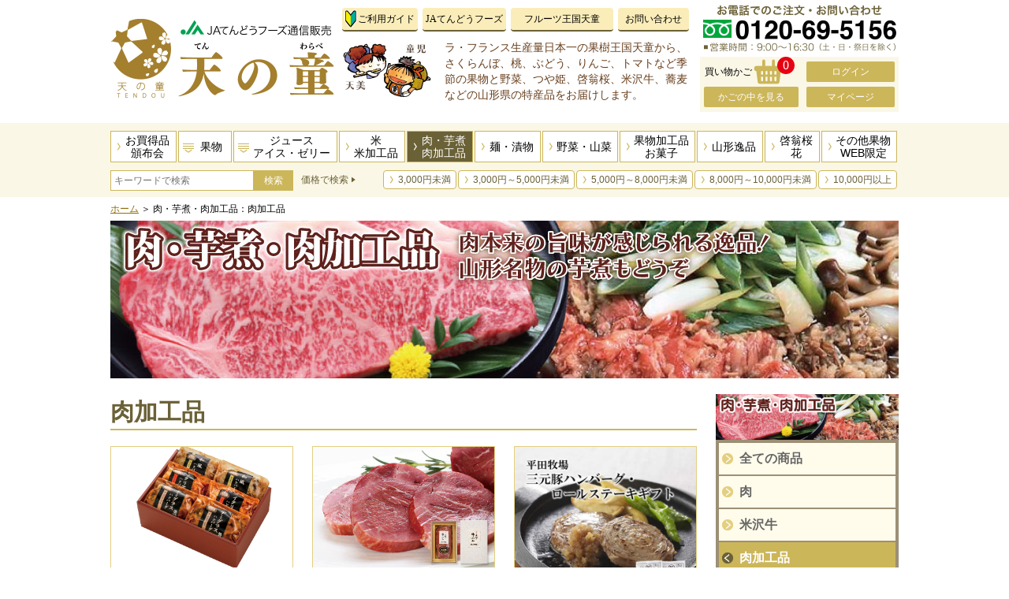

--- FILE ---
content_type: text/html;Charset=Shift_JIS
request_url: https://shop.tennowarabe.jp/cart/jatendo/category/013/003.html
body_size: 19225
content:

<!DOCTYPE html>
<html lang="ja"><!-- InstanceBegin template="/Templates/base.dwt" codeOutsideHTMLIsLocked="false" -->
<head>
<meta charset="Shift_JIS">
<!-- InstanceBeginEditable name="doctitle" -->
<title>肉・芋煮・肉加工品：肉加工品｜天の童｜JAてんどうフーズ通信販売</title>
<!-- InstanceEndEditable -->
<meta name="Keywords" content="天の童,さくらんぼ,佐藤錦,紅秀峰,南陽,ラ・フランス,ラ・フランス生産量日本一,通信販売,山形県,天童市,JAてんどうフーズ" />
<meta name="Description" content="果樹王国天童から、さくらんぼ、桃、ぶどう、りんごなどの季節の果物とつや姫、啓翁桜、米沢牛、蕎麦などの山形県の特産品をお届けします。" />
<meta http-equiv="X-UA-Compatible" content="IE=edge"/>
<meta name="viewport" content="width=device-width, initial-scale=1"/>
<link rel="stylesheet" href="/files/jatendo/css/common.css" media="all" />
<link rel="stylesheet" href="/files/jatendo/css/contents.css" media="all" />
<link rel="stylesheet" href="/files/jatendo/css/print.css" media="print" />
<script src="/files/jatendo/js/jquery.js"></script>
<script src="/files/jatendo/js/yuga.js" charset="utf-8"></script>
<script src="/files/jatendo/js/jQueryAutoHeight.js"></script>
<!--[if lt IE 9]>
<script src="/files/jatendo/js/html5shiv-printshiv.js"></script>
<script src="/files/jatendo/js/respond.min.js"></script>
<![endif]-->
<!--[if IE]>
<script src="/files/jatendo/js/PIE.js"></script>
<![endif]-->
<script src="/files/jatendo/js/common.js" charset="utf-8"></script>
<script src="/files/jatendo/js/cart_basket.js" charset="utf-8"></script>
<!-- InstanceBeginEditable name="head" -->

<!-- InstanceEndEditable -->
<!-- InstanceParam name="id" type="text" value="n002" -->
<!-- InstanceParam name="class" type="text" value="scate001" -->
<script type="text/javascript">

  var _gaq = _gaq || [];
  _gaq.push(['_setAccount', 'UA-39982768-1']);
  _gaq.push(['_trackPageview']);

  (function() {
    var ga = document.createElement('script'); ga.type = 'text/javascript'; ga.async = true;
    ga.src = ('https:' == document.location.protocol ? 'https://ssl' : 'http://www') + '.google-analytics.com/ga.js';
    var s = document.getElementsByTagName('script')[0]; s.parentNode.insertBefore(ga, s);
  })();

</script>
<!-- Google tag (gtag.js) -->
<script async src="https://www.googletagmanager.com/gtag/js?id=G-Z5CHR4DS5G"></script>
<script>
 window.dataLayer = window.dataLayer || [];
 function gtag(){dataLayer.push(arguments);}
 gtag('js', new Date());

 gtag('config', 'G-Z5CHR4DS5G');
</script>
<!-- Google Tag Manager -->
<script>(function(w,d,s,l,i){w[l]=w[l]||[];w[l].push({'gtm.start':
new Date().getTime(),event:'gtm.js'});var f=d.getElementsByTagName(s)[0],
j=d.createElement(s),dl=l!='dataLayer'?'&l='+l:'';j.async=true;j.src=
'https://www.googletagmanager.com/gtm.js?id='+i+dl;f.parentNode.insertBefore(j,f);
})(window,document,'script','dataLayer','GTM-TC5VBXP5');</script>
<!-- End Google Tag Manager -->
</head>
<body id="n005" class="scate004">

<!-- Google Tag Manager (noscript) -->
<noscript><iframe src="https://www.googletagmanager.com/ns.html?id=GTM-TC5VBXP5"
height="0" width="0" style="display:none;visibility:hidden"></iframe></noscript>
<!-- End Google Tag Manager (noscript) -->

<!-- layout -->
<div id="layout">

<!-- page-header -->
<header id="page-header">
<!-- inner -->
<div class="inner">
<h1><a href="https://www.tennowarabe.jp"><img src="/files/jatendo/images/header_logo.png" width="200" alt="JAてんどうフーズ通信販売 天の童"/></a></h1>
<!-- header-wrap01 -->
<div class="header-wrap01">
<!-- header-nav -->
<nav id="header-nav">
<ul>
<li class="guide"><a href="https://www.tennowarabe.jp/guide/index.html">ご利用ガイド</a></li>
<li class="jatendo"><a href="https://www.tennowarabe.jp/jatendo/index.html">JAてんどうフーズ</a></li>
<li class="tendo"><a href="https://www.tennowarabe.jp/tendo/index.html">フルーツ王国天童</a></li>
<li class="inquiry"><a href="https://papa.pipi.ne.jp/4dcgi/subscribe?cmd=entryform&amp;uid=jatendo&amp;fid=inquiry2">お問い合わせ</a></li>
</ul>
</nav>
<p id="menu">メニュー</p>
<!-- header-nav -->
<p id="header-copy">ラ・フランス生産量日本一の果樹王国天童から、さくらんぼ、桃、ぶどう、りんご、トマトなど季節の果物と野菜、つや姫、啓翁桜、米沢牛、蕎麦などの山形県の特産品をお届けします。</p>
</div>
<!-- header-wrap01 -->
<!-- header-wrap02 -->
<div class="header-wrap02">
<p id="header-tel"><img src="/files/jatendo/images/header_tel.png" width="252" alt="お電話でのご注文・お問い合わせ"/></p>

<!-- cartbox -->
<section id="cartbox">
<p id="cart-title">買い物かご<span class="buy-num">0</span></p>
<p id="login"><a href="https://papa.pipi.ne.jp/cartm/jatendo/member/login">ログイン</a></p>
<p id="cart"><a href="https://papa.pipi.ne.jp/cartm/jatendo/basket">かごの中を見る</a></p>
<p id="mypage"><a href="https://papa.pipi.ne.jp/cartm/jatendo/member/mypage">マイページ</a></p>
</section>
<!-- cartbox -->


</div>
<!-- header-wrap02 -->
</div>
<!-- inner -->
</header>
<!-- page-header -->

<!-- global-nav -->
<nav id="global-nav">
<div id="gnav">
<ul id="nav01">
<li class="n001"><a href="https://shop.tennowarabe.jp/cart/jatendo/category/001.html">お買得品<br class="tabpc"><span class="sp ilb">・</span>頒布会</a></li>
<li class="n002"><a href="#" class="more" id="c01">果物</a></li>
<ul class="sub" id="cate01">
<div class="sub-wrap">
<li><a href="https://shop.tennowarabe.jp/cart/jatendo/category/002.html"><img src="/files/jatendo/images/nav01_sub_001.jpg" class=" sp"/><img src="/files/jatendo/images/nav01_sub_pc_001.jpg" class="tabpc"/></a></li>
<li><a href="https://shop.tennowarabe.jp/cart/jatendo/category/003.html"><img src="/files/jatendo/images/nav01_sub_002.jpg" class=" sp"/><img src="/files/jatendo/images/nav01_sub_pc_002.jpg" class="tabpc"/></a></li>
<li><a href="https://shop.tennowarabe.jp/cart/jatendo/category/004.html"><img src="/files/jatendo/images/nav01_sub_003.jpg" class=" sp"/><img src="/files/jatendo/images/nav01_sub_pc_003.jpg" class="tabpc"/></a></li>
<li><a href="https://shop.tennowarabe.jp/cart/jatendo/category/005.html"><img src="/files/jatendo/images/nav01_sub_004.jpg" class=" sp"/><img src="/files/jatendo/images/nav01_sub_pc_004.jpg" class="tabpc"/></a></li>
<li><a href="https://shop.tennowarabe.jp/cart/jatendo/category/006.html"><img src="/files/jatendo/images/nav01_sub_005.jpg" class=" sp"/><img src="/files/jatendo/images/nav01_sub_pc_005.jpg" class="tabpc"/></a></li>
<li><a href="https://shop.tennowarabe.jp/cart/jatendo/category/007.html"><img src="/files/jatendo/images/nav01_sub_006.jpg" class=" sp"/><img src="/files/jatendo/images/nav01_sub_pc_006.jpg" class="tabpc"/></a></li>
<li><a href="https://shop.tennowarabe.jp/cart/jatendo/category/008.html"><img src="/files/jatendo/images/nav01_sub_007.jpg" class=" sp"/><img src="/files/jatendo/images/nav01_sub_pc_007.jpg" class="tabpc"/></a></li>
<li class="close">閉じる</li>
</div>
</ul>
<li class="n003"><a href="#" class="more" id="c02">ジュース<br>アイス・ゼリー</a></li>
<li class="n004"><a href="https://shop.tennowarabe.jp/cart/jatendo/category/012.html">米<br class="tabpc"><span class="sp ilb">・</span>米加工品</a></li>
<ul class="sub" id="cate02">
<div class="sub-wrap">
<li><a href="https://shop.tennowarabe.jp/cart/jatendo/category/009.html"><img src="/files/jatendo/images/nav01_sub_008.jpg" class=" sp"/><img src="/files/jatendo/images/nav01_sub_pc_008.jpg" class="tabpc"/></a></li>
<li><a href="https://shop.tennowarabe.jp/cart/jatendo/category/010.html"><img src="/files/jatendo/images/nav01_sub_009.jpg" class=" sp"/><img src="/files/jatendo/images/nav01_sub_pc_009.jpg" class="tabpc"/></a></li>
<li><a href="https://shop.tennowarabe.jp/cart/jatendo/category/011.html"><img src="/files/jatendo/images/nav01_sub_010.jpg" class=" sp"/><img src="/files/jatendo/images/nav01_sub_pc_010.jpg" class="tabpc"/></a></li>
<li class="close">閉じる</li>
</div>
</ul>
<li class="n005"><a href="https://shop.tennowarabe.jp/cart/jatendo/category/013.html">肉・芋煮<br class="tabpc"><span class="sp ilb">・</span>肉加工品</a></li>
<li class="n006"><a href="https://shop.tennowarabe.jp/cart/jatendo/category/014.html">麺・漬物</a></li>
<li class="n007"><a href="https://shop.tennowarabe.jp/cart/jatendo/category/015.html">野菜・山菜</a></li>
<li class="n008"><a href="https://shop.tennowarabe.jp/cart/jatendo/category/016.html">果物加工品<br class="tabpc"><span class="sp ilb">・</span>お菓子</a></li>
<li class="n009"><a href="https://shop.tennowarabe.jp/cart/jatendo/category/017.html">山形逸品</a></li>
<li class="n010"><a href="https://shop.tennowarabe.jp/cart/jatendo/category/018.html">啓翁桜<br class="tabpc"><span class="sp ilb">・</span>花</a></li>
<li class="n011"><a href="https://shop.tennowarabe.jp/cart/jatendo/category/019.html">その他果物<br>WEB限定</a></li>
</ul>
<ul id="nav02">
<li><a href="https://www.tennowarabe.jp/jatendo/index.html">JAてんどうフーズ</a></li>
<li><a href="https://www.tennowarabe.jp/tendo/index.html">フルーツ王国天童</a></li>
<li><a href="https://www.tennowarabe.jp/about/index.html">会社概要</a></li>
<li><a href="https://www.tennowarabe.jp/guide/law.html">特商法による表記</a></li>
<li><a href="https://www.tennowarabe.jp/guide/privacy.html">個人情報について</a></li>
<li><a href="https://www.tennowarabe.jp/sitemap/index.html">サイトマップ</a></li>
</ul>
<p id="close">閉じる</p>
</div>
<ul id="nav03">
<li><a href="https://www.tennowarabe.jp" class="home">ホーム</a></li>
<li><a href="#" class="search">商品検索</a></li>
<li><a href="https://papa.pipi.ne.jp/cartm/jatendo/basket" class="cart">買い物かご<span class="buy-num">0</span></a></li>
<li><a href="https://papa.pipi.ne.jp/cartm/jatendo/member/login" class="login">ログイン</a></li>
<li><a href="https://papa.pipi.ne.jp/4dcgi/subscribe?cmd=entryform&amp;uid=jatendo&amp;fid=inquiry2" class="inquiry">お問い合わせ</a></li>
</ul>
</nav>
<!-- global-nav -->

<!-- search -->
<section id="search">
<!-- inner -->
<div class="inner">
<form action="https://shop.tennowarabe.jp/cart/jatendo/search" method="GET">
<p><input name="query" type="text" id="query" placeholder="キーワードで検索" value=""/><input name="" type="submit" id="submit" value="検索" /></p>
</form>
<!-- perice-search -->
<div id="price-search">
<p><span>▼ </span>価格で検索</p>
<ul>
<li><a href="https://shop.tennowarabe.jp/cart/jatendo/search?pr=0003">3,000円未満</a></li>
<li><a href="https://shop.tennowarabe.jp/cart/jatendo/search?pr=0305">3,000円～5,000円未満</a></li>
<li><a href="https://shop.tennowarabe.jp/cart/jatendo/search?pr=0508">5,000円～8,000円未満</a></li>
<li><a href="https://shop.tennowarabe.jp/cart/jatendo/search?pr=0810">8,000円～10,000円未満</a></li>
<li><a href="https://shop.tennowarabe.jp/cart/jatendo/search?pr=1000">10,000円以上</a></li>
</ul>
</div>
<!-- perice-search -->
<p id="search-close">閉じる</p>
</div>
<!-- inner -->
</section>
<!-- search -->

<!-- contents -->
<section id="contents">
<!-- InstanceBeginEditable name="contents" -->
<p id="topicpath"><a href="https://www.tennowarabe.jp/index.html">ホーム</a> ＞ 肉・芋煮・肉加工品：肉加工品</p>

<!-- main-img -->
<div id="main-img">
<h2 class="sp"><img src="https://www.tennowarabe.jp/img-shop/cate_jatendo_013_2.jpg" alt="肉・芋煮・肉加工品"/></h2>
<h2 class="tabpc"><img src="https://www.tennowarabe.jp/img-shop/cate_jatendo_013_1.jpg" alt="肉・芋煮・肉加工品"/></h2>
</div>
<!-- main-img -->

<!-- wrap -->
<div id="wrap">

<!-- main -->
<section id="main">
<!-- inner -->
<div class="inner">
<h2 class="m001">肉加工品</h2>
<!-- list-wrap -->
<div class="list-wrap">


<!-- box -->
<div class="box">
<!-- box-inner -->
<div class="box-inner">
<a href="/cart/jatendo/item/013/003/001900.html" >
<!-- img -->
<div class="img">
<p><img src="https://www.tennowarabe.jp/img-shop/jatendo_001900_sub.png" /></p>
<!-- op1 -->
<div class="op1">




</div>
<!-- op1 -->
<!-- op2 -->
<div class="op2">

<p class="icon-reito">冷凍</p>

</div>
<!-- op2 -->
<!-- op3 -->
<div class="op3">








</div>
<!-- op3 -->
</div>
<!-- img -->
<div class="txt">
<h3>米沢牛黄木のハンバーグセット</h3>
<p class="ex">デミグラスソース150g×2、イタリアンハンバーグ150g×2、和風ハンバーグ150g×2、申込期限：10月5日～、発送期間：2～7日営業日以内での発送予定</p>
<p class="price">5,800<span>円</span></p>
<p class="period">受付中</p>
</div>
</a>
</div>
<!-- box-inner -->
</div>
<!-- box -->
<!-- box -->
<div class="box">
<!-- box-inner -->
<div class="box-inner">
<a href="/cart/jatendo/item/013/003/001933.html" >
<!-- img -->
<div class="img">
<p><img src="https://www.tennowarabe.jp/img-shop/jatendo_001933_sub.jpg" /></p>
<!-- op1 -->
<div class="op1">




</div>
<!-- op1 -->
<!-- op2 -->
<div class="op2">

<p class="icon-reito">冷凍</p>

</div>
<!-- op2 -->
<!-- op3 -->
<div class="op3">








</div>
<!-- op3 -->
</div>
<!-- img -->
<div class="txt">
<h3>中村の牛ハム</h3>
<p class="ex">約450g、山形牛A5ランク使用、賞味期限：冷凍で発送日含め90日、申込期限：10月1日～11月30日、発送期間：１２月上旬～中旬</p>
<p class="price">7,500<span>円</span></p>
<p class="period">受付終了</p>
</div>
</a>
</div>
<!-- box-inner -->
</div>
<!-- box -->
<!-- box -->
<div class="box">
<!-- box-inner -->
<div class="box-inner">
<a href="/cart/jatendo/item/013/003/1558.html" >
<!-- img -->
<div class="img">
<p><img src="https://www.tennowarabe.jp/img-shop/jatendo_1558_sub.jpg" /></p>
<!-- op1 -->
<div class="op1">




</div>
<!-- op1 -->
<!-- op2 -->
<div class="op2">

<p class="icon-reito">冷凍</p>

</div>
<!-- op2 -->
<!-- op3 -->
<div class="op3">








</div>
<!-- op3 -->
</div>
<!-- img -->
<div class="txt">
<h3>平田牧場三元豚ハンバーグ・ロールステーキギフト</h3>
<p class="ex">冷凍　賞味期限：365日、三元豚焼ハンバーグ105g×4、三元豚ロールステーキ75g×4、とびうおだし50ｍｌ×2、申込期限：通年、発送期間：3～7日営業日</p>
<p class="price">5,400<span>円</span></p>
<p class="period">受付中</p>
</div>
</a>
</div>
<!-- box-inner -->
</div>
<!-- box -->
<!-- box -->
<div class="box">
<!-- box-inner -->
<div class="box-inner">
<a href="/cart/jatendo/item/013/003/1600.html" >
<!-- img -->
<div class="img">
<p><img src="https://www.tennowarabe.jp/img-shop/jatendo_1600_sub.jpg" /></p>
<!-- op1 -->
<div class="op1">




</div>
<!-- op1 -->
<!-- op2 -->
<div class="op2">


<p class="icon-reizo">冷蔵</p>
</div>
<!-- op2 -->
<!-- op3 -->
<div class="op3">








</div>
<!-- op3 -->
</div>
<!-- img -->
<div class="txt">
<h3>平田牧場三元豚肩ロース味噌漬け</h3>
<p class="ex">冷蔵　賞味期限：15日（5℃以下）、三元豚特製味噌漬け（肩ロース）112g×6、申込期限：通年、発送期間：3～7日営業日以内での発送予定</p>
<p class="price">5,000<span>円</span></p>
<p class="period">受付中</p>
</div>
</a>
</div>
<!-- box-inner -->
</div>
<!-- box -->


</div>
<!-- list-wrap -->
</div>
<!-- inner -->
</section>
<!-- main -->

<!-- sidebar -->
<section id="sidebar">
<!-- inner -->
<div class="inner">
<h2><img src="https://www.tennowarabe.jp/img-shop/cate_jatendo_013_3.jpg" /></h2>
<!-- scate-nav -->
<nav id="scate-nav">
<ul>
<li><a href="/cart/jatendo/category/013.html" class="scate001">全ての商品</a></li>



<li><a href="/cart/jatendo/category/013/001.html" class="scate002">肉</a></li>


<li><a href="/cart/jatendo/category/013/002.html" class="scate003">米沢牛</a></li>


<li><a href="/cart/jatendo/category/013/003.html" class="scate004">肉加工品</a></li>


<li><a href="/cart/jatendo/category/013/004.html" class="scate005">山形の芋煮</a></li>

</ul>
</nav>

<!-- scate-nav -->
<h3 class="search-nav-title">絞り込み検索</h3>
<!-- search-nav -->
<nav id="search-nav">
<ul>


<li><a href="/cart/jatendo/category/013/003_p0508.html">5,000円～8,000円未満</a></li>



</ul>
</nav>

<!-- search-nav -->
<!-- side-banner -->
<div id="side-banner">


<p><a href="/cart/jatendo/category/052/"><img src="https://www.tennowarabe.jp/img-shop/cate_jatendo_052_3b.png"></a></p>


<p><a href="https://www.tennowarabe.jp/guide/noshi.html"><img src="/files/jatendo/images/side_b003.jpg" /></a></p>
<p class="sbtel sp"><img src="/files/jatendo/images/home_tel.png" /></p>

</div>
<!-- side-banner -->
<!-- side-scate-banner -->
<div id="side-scate-banner">

</div>
<!-- side-scate-banner -->
</div>
<!-- inner -->
</section>
<!-- sidebar -->
<p class="sake-txt">20才未満の者の飲酒は法律で禁止されています。当店では20歳未満の者への酒類の販売はいたしておりません。</p>
<p class="zeikomi">表示価格は全て<br class="sp">《送料・税込》です。</p>
<p class="page-top"><a href="#layout">ページトップへ</a></p>
</div>
<!-- wrap -->
<!-- InstanceEndEditable -->


<!-- InstanceEndEditable -->
</section>
<!-- contents -->
<!-- page-footer -->
<footer id="page-footer">
<!-- inner -->
<div class="inner">
<!-- footer-nav -->
<div id="footer-nav">
<!-- fn -->
<div class="fn">
<h4>ご利用ガイド</h4>
<ul>
<li><a href="https://www.tennowarabe.jp/guide/process.html">お買い物の手順</a></li>
<li><a href="https://www.tennowarabe.jp/guide/settle.html">お支払い方法</a></li>
<li><a href="https://www.tennowarabe.jp/guide/postage.html">送料・配送について</a></li>
<li><a href="https://www.tennowarabe.jp/guide/howto.html">お届け先指定の手順</a></li>
<li><a href="https://www.tennowarabe.jp/guide/return.html">返品・交換について</a></li>
<li><a href="https://www.tennowarabe.jp/guide/noshi.html">のしサービスについて</a></li>
</ul>
</div>
<!-- fn -->
<!-- fn -->
<div class="fn">
<h4>マイページ</h4>
<ul>
<li><a href="https://papa.pipi.ne.jp/cartm/jatendo/member/new">新規会員登録</a></li>
<li><a href="https://papa.pipi.ne.jp/cartm/jatendo/member/login">ログイン</a></li>
<li><a href="https://papa.pipi.ne.jp/cartm/jatendo/member/password_retry">パスワードをお忘れの方</a></li>
<li><a href="https://papa.pipi.ne.jp/cartm/jatendo/member/info">会員情報確認・変更</a></li>
<li><a href="https://papa.pipi.ne.jp/cartm/jatendo/member/address/list">住所録の編集・追加</a></li>
<li><a href="https://papa.pipi.ne.jp/cartm/jatendo/member/history">ご購入履歴一覧</a></li>
<li><a href="https://papa.pipi.ne.jp/cartm/jatendo/member/cancellation">会員登録の解除</a></li>
<li><a href="https://papa.pipi.ne.jp/cartm/jatendo/member/mailmagazine">メールマガジン登録・解除</a></li>
</ul>
</div>
<!-- fn -->
<!-- fn -->
<div class="fn">
<h4>お知らせ・その他</h4>
<ul>
<li><a href="https://www.tennowarabe.jp/news/index.html">新着情報</a></li>
<li><a href="https://papa.pipi.ne.jp/4dcgi/subscribe?cmd=entryform&amp;uid=jatendo&amp;fid=inquiry2">お問い合わせ</a></li>
<li><a href="https://www.tennowarabe.jp/guide/law.html">特定商取引法に基づく表示</a></li>
<li><a href="https://www.tennowarabe.jp/guide/privacy.html">プライバシーポリシー</a></li>
<li><a href="https://www.tennowarabe.jp/sitemap/index.html">サイトマップ</a></li>
</ul>
</div>
<!-- fn -->
</div>
<!-- footer-nav -->
<!-- flogo -->
<div class="flogo">
<h3><img src="/files/jatendo/images/footer_logo.png" alt="JAてんどうフーズ通信販売 天の童" width="290"/></h3>
<p id="address">〒994－0075<br>
山形県天童市大字蔵増1475番地10<br>
TEL.0120-69-5156　FAX.023-666-8730</p>
</div>
<!-- flogo -->
<p id="copyright">Copyright (C) 2016  株式会社ジェイエイてんどうフーズ  All Rights Reserved.</p>
</div>
<!-- inner -->
</footer>
<!-- page-footer -->

</div>
<!-- layout -->
<script TYPE="text/javascript">
<!--
//window.onunload = function() {};//キャッシュさせない
//-->
</script>
</body>
<!-- InstanceEnd --></html>




--- FILE ---
content_type: text/css
request_url: https://shop.tennowarabe.jp/files/jatendo/css/common.css
body_size: 24030
content:
@charset "UTF-8";


/*
共通
layout
pgae-header
global-nav
sub-nav
contents
page-footer

media
スマホ横：480（iPhone4）
スマホ横：568（iPhone5）
タブレット：768（iPad縦）
PC：960

*/


/* 共通
--------------------------------------------------------------------------------- */
html,body {
	-webkit-text-size-adjust: none;
	height: 100%;
}
body {
	height: 100%;
	padding: 0px;
	margin: 0px;
	font-family: 'Hiragino Kaku Gothic ProN', 'ヒラギノ角ゴ ProN W3', 'メイリオ', Meiryo, 'ＭＳ Ｐゴシック', 'MS PGothic', Arial, Helvetica, sans-serif;
	/*font-family: 'Hiragino Mincho ProN', 'ヒラギノ明朝 Pro W3', 'ＭＳ Ｐ明朝', "細明朝体", serif;*/
	text-align: center;
	font-size: 100%;
	line-height: 1.5;
}
/* HTML5 elements */
section,nav,article,aside,hgroup,header,footer,figure,figcaption,summary {
	display: block;
	padding: 0px;
	margin: 0px;
}
h1,h2,h3,h4,h5,h6,p,ul,ol,dl {
	margin-top: 0px;
	margin-bottom: 0px;
}
a img {
	border: none;
}
area,
img {
	border: none;
	outline: none;
}
img {
	vertical-align: bottom;
}
p,li,dt,dd,th,td {
	font-size: 16px;
	line-height: 24px;
}
p,ul,ol,dl,table {
	margin: 0px 0px 21px 0px;
}
th p,td p,td li,li li,td td,li td,li th {
	font-size: 100%;
	margin: 0px;
}
a {
	color: #8f6f0f;
}
a:hover {
	color: #6b6137;
}

/* clearfix */
.clearfix:after {
   content: ".";
   display: block;
   clear: both;
   height: 0;
   visibility: hidden;
}
.clearfix { display: inline-block; }
/* Hides from IE-mac \*/
* html .clearfix { height: 1% }
.clearfix { display:block; }
/* End hide from IE-mac */


/* layout
--------------------------------------------------------------------------------- */
#layout {
	position: relative;
	min-width: 320px;
}

/* page-header
--------------------------------------------------------------------------------- */
#page-header {
	text-align: left;
	overflow: hidden;
	height: 82px;
	width: 320px;
	margin: 0px auto;
}
h1 {
	margin: 5px 0px 0px 5px;
	float: left;
}
#header-nav {
	width: 80px;
	float:right;
	margin: 6px 10px 4px 0px;
}
#header-nav ul {
	margin: 0px;
	padding: 0px;
	list-style-type: none;
}
#header-nav li {
	margin: 0px;
	padding: 0px;
	font-size: 9px;
	line-height: 16px;
	font-family:"ヒラギノ丸ゴ Pro W4","ヒラギノ丸ゴ Pro","Hiragino Maru Gothic Pro","ヒラギノ角ゴ Pro W3","Hiragino Kaku Gothic Pro","HG丸ｺﾞｼｯｸM-PRO","HGMaruGothicMPRO";
}
#header-nav li.jatendo,
#header-nav li.tendo,
#header-nav li.inquiry {
	display: none;
}
#header-nav li a {
	display: block;
	background-color: #faedb9;
	color: #000;
	text-decoration: none;
	padding: 7px 0px;
	text-align: center;
	border-radius: 4px;
	border-style: solid;
	border-width: 0px 0px 2px 0px;
	border-color: #6b6137;
}
#header-nav li.guide a {
	padding-left: 16px;
	background-image: url(../images/icon_001.png);
	background-image: url(../images/icon_001_ie.png)\9;
	background-size: 30px;
	background-repeat: no-repeat;
	background-position: left center;
}
#menu {
	font-family:"ヒラギノ丸ゴ Pro W4","ヒラギノ丸ゴ Pro","Hiragino Maru Gothic Pro","ヒラギノ角ゴ Pro W3","Hiragino Kaku Gothic Pro","HG丸ｺﾞｼｯｸM-PRO","HGMaruGothicMPRO";
	width: 52px;
	float:right;
	clear: right;
	margin: 0px 10px 0px 0px;
	font-size: 10px;
	line-height: 16px;
	background-color: #faedb9;
	color: #000;
	text-decoration: none;
	padding: 8px 0px 8px 28px;
	text-align: center;
	border-radius: 4px;
	border-style: solid;
	border-width: 0px 0px 2px 0px;
	border-color: ＃6b6137;
	background-image: url(../images/arrow_005.png);
	background-image: url(../images/arrow_005_ie.png)\9;
	background-size: 32px;
	background-repeat: no-repeat;
	background-position: left center;
	cursor: pointer;
}
#menu.on {
	background-color: #6b6137;
	color: #FFF;
	border-width: 0px;
	border-color: ＃6b6137;
	background-image: url(../images/arrow_006.png);
	background-image: url(../images/arrow_006_ie.png)\9;
}
#header-copy {
	display: none;
}
#header-tel {
	display: none;
}
#cartbox {
	display: none;
}

/* global-nav
--------------------------------------------------------------------------------- */
#global-nav {
	clear: both;
	text-align: left;
	background-color: #faf7e6;
	padding: 8px 0px;
	overflow: hidden;
}
#gnav {
	margin: 0px auto;
	width: 320px;
	display: none;
}
#nav01 {
	margin: 0px auto 2px auto;
	padding: 0px;
	list-style-type: none;
	width: 302px;
}
#nav01 li {
	margin: 0px 1px 2px 1px;
	padding: 0px;
	font-size: 14px;
	line-height: 16px;
	text-align:center;
	width: 149px;
	float: left;
}
#nav01 li a {
	display:block;
	background-color: #FFF;
	border-style: solid;
	border-width: 1px;
	border-color: #ccb65a;
	text-decoration: none;
	color: #000;
	display: table-cell;
	vertical-align: middle;
	width: 137px;
	height: 38px;
	background-image: url(../images/arrow_001.png);
	background-image: url(../images/arrow_001_ie.png)\9;
	background-size: 40px;
	background-repeat: no-repeat;
	background-position: left center;
	padding-left: 10px;
}
#nav01 li a.more {
	background-image: url(../images/arrow_003.png);
	background-image: url(../images/arrow_003_ie.png)\9;
	padding-left: 16px;
}
#n001 #nav01 .n001 a,
#n002 #nav01 .n002 a,
#n003 #nav01 .n003 a,
#n004 #nav01 .n004 a,
#n005 #nav01 .n005 a,
#n006 #nav01 .n006 a,
#n007 #nav01 .n007 a,
#n008 #nav01 .n008 a,
#n009 #nav01 .n009 a,
#n010 #nav01 .n010 a,
#n011 #nav01 .n011 a{
	background-color: #6b6137;
	color: #FFF;
	background-image: url(../images/arrow_010.png);
	background-image: url(../images/arrow_010_ie.png)\9;
}
#n001 #nav01 .n001 a.more,
#n002 #nav01 .n002 a.more,
#n003 #nav01 .n003 a.more,
#n004 #nav01 .n004 a.more,
#n005 #nav01 .n005 a.more,
#n006 #nav01 .n006 a.more,
#n007 #nav01 .n007 a.more,
#n008 #nav01 .n008 a.more,
#n009 #nav01 .n009 a.more,
#n010 #nav01 .n010 a.more,
#n011 #nav01 .n011 a.more{
	background-image: url(../images/arrow_004.png);
	background-image: url(../images/arrow_004_ie.png)\9;
}
#nav01 li a.on,
#n001 #nav01 .n001 a.on,
#n002 #nav01 .n002 a.on,
#n003 #nav01 .n003 a.on,
#n004 #nav01 .n004 a.on,
#n005 #nav01 .n005 a.on,
#n006 #nav01 .n006 a.on,
#n007 #nav01 .n007 a.on,
#n008 #nav01 .n008 a.on,
#n009 #nav01 .n009 a.on,
#n010 #nav01 .n010 a.on,
#n011 #nav01 .n011 a.on{
	background-color: #6b6137;
	color: #FFF;
	background-image: url(../images/arrow_002.png);
	background-image: url(../images/arrow_002_ie.png)\9;
	height: 42px;
}
#nav01 .sub {
	margin: -3px 0px 2px -10px;
	padding: 2px 0px 0px 0px;
	list-style-type: none;
	width: 320px;
	border-style: solid;
	border-width: 3px 0px;
	border-color: #6b6137;
	overflow: hidden;
	float: left;
	display: none;
}
#nav01 .sub li {
	margin: 0px 0px 2px 11px;
	padding: 0px;
	width: 300px;
}
#nav01 .sub li a {
	display: block;
	width: auto;
	background: none;
	padding: 0px;
	height: auto;
	border: none;
}



#nav02 {
	margin: 0px auto;
	padding: 4px 0px 0px 0px;
	list-style-type: none;
	width: 302px;
	overflow: hidden;
	clear: both;
}
#nav02 li {
	margin: 0px 1px 2px 1px;
	padding: 0px;
	font-size: 14px;
	line-height: 16px;
	text-align:center;
	width: 149px;
	float: left;
}
#nav02 li a {
	display:block;
	background-color: #FFF;
	border-style: solid;
	border-width: 1px;
	border-color: #ccb65a;
	border-radius: 2px;
	text-decoration: none;
	color: #000;
	display: table-cell;
	vertical-align: middle;
	width: 147px;
	height: 38px;
}

#nav03 {
	margin: 0px auto;
	padding: 0px;
	list-style-type: none;
	width: 305px;
	overflow: hidden;
	clear: both;
}
#nav03 li {
	margin: 0px 1px 0px 0px;
	padding: 0px;
	font-size: 9px;
	line-height: 12px;
	text-align:center;
	width: 60px;
	float: left;
}
#nav03 li a {
	display:block;
	background-color: #FFF;
	border-style: solid;
	border-width: 1px;
	border-color: #ccb65a;
	text-decoration: none;
	color: #000;
	padding: 28px 0px 0px 0px;
	background-size: 60px auto;
	background-repeat: no-repeat;
	background-position: center top;
	position: relative;
}
#nav03 li a.home {
	background-image: url(../images/nav03_001.png);
}
#nav03 li a.search {
	background-image: url(../images/nav03_002.png);
}
#nav03 li a.cart {
	background-image: url(../images/nav03_003.png);
}
#nav03 li a.login {
	background-image: url(../images/nav03_004.png);
}
#nav03 li a.inquiry {
	background-image: url(../images/nav03_005.png);
}
#nav03 li a.on {
	background-color: #6b6137;
	color: #FFF;
	padding: 28px 0px 2px 0px;
	border-width: 1px 1px 0px 1px;
}
#nav03 li a.search.on {
	background-image: url(../images/nav03_002_on.png);
}
#nav03 li a.cart.on {
	background-image: url(../images/nav03_003_on.png);
}
#nav03 li a.login.on {
	background-image: url(../images/nav03_004_on.png);
}
#nav03 li a.inquiry.on {
	background-image: url(../images/nav03_005_on.png);
}
.buy-num {
	display: block;
	font-size: 16px;
	line-height: 22px;
	color: #FFF;
	background-color: #e60012;
	width: 22px;
	border-radius: 11px;
	position: absolute;
}
#nav03 .buy-num {
	top: 2px;
	right: 4px;
}
#close {
	background-color: #f2f2f2;
	width: 50px;
	float: right;
	text-align: center;
	margin: 5px 10px 20px 0px;
	padding: 0px 0px 0px 10px;
	font-size: 12px;
	line-height: 28px;
	border-radius: 2px;
	color: #6b6137;
	border-style: solid;
	border-width: 0px 0px 2px 0px;
	border-color: #6b6137;
	background-image: url(../images/arrow_007.png);
	background-image: url(../images/arrow_007_ie.png)\9;
	background-size: 30px;
	background-repeat: no-repeat;
	background-position: left center;
	cursor: pointer;
}
#nav01 .sub li.close {
	background-color: #6b6137;
	width: 50px;
	float: right;
	text-align: center;
	margin: 0px 10px 2px 0px;
	padding: 0px 0px 0px 10px;
	font-size: 12px;
	line-height: 28px;
	border-radius: 2px;
	color: #FFF;
	border: none;
	background-image: url(../images/arrow_008.png);
	background-image: url(../images/arrow_008_ie.png)\9;
	background-size: 30px;
	background-repeat: no-repeat;
	background-position: left center;
	cursor: pointer;
}

/* search
--------------------------------------------------------------------------------- */
#search {
	clear: both;
	background-color: #faf7e6;
	overflow: hidden;
	margin: -8px 0px 2px 0px;
	z-index: 99;
	display: none;
}
#search .inner {
	width: 320px;
	border-style: solid;
	border-width: 3px 0px 0px 0px;
	border-color: #6b6137;
	margin: 0px auto;
	padding: 5px 0px 0px 0px;
	overflow: hidden;
}
#search p {
	margin: 0px 0px 5px 0px;
}
#search #query {
	-webkit-appearance: none;
	margin: 0px;
	padding: 4px;
	border-style: solid;
	border-width: 1px;
	border-color: #ccb65a;
	font-size: 16px;
	line-height: 22px;
	width: 212px;
	height: 22px;
}
#search #submit {
	-webkit-appearance: none;
	margin: 0px;
	padding: 0px;
	border: 0px;
	font-size: 16px;
	line-height: 30px;
	width: 80px;
	background-color: #ccb65a;
	color: #FFF;
	height: 32px;
}
#price-search {
	background-color: #ccb65a;
	margin: 0px 10px 5px 10px;
	padding: 8px;
	text-align: left;
}
#price-search p {
	font-size: 18px;
	line-height:20px;
	font-weight: bold;
	color: #FFF;
}
#price-search p span {
	font-size: 14px;
}
#price-search ul {
	margin: 0px;
	padding: 0px;
	list-style-type: none;
}
#price-search li {
	margin: 0px 0px 4px 0px;
	padding: 0px;
	font-size: 16px;
	line-height: 28px;
}
#price-search li a {
	display: block;
	background-color: #FFF;
	color: #000;
	text-decoration: none;
	border-radius: 4px;
	background-image: url(../images/arrow_001.png);
	background-image: url(../images/arrow_001_ie.png)\9;
	background-size: 40px;
	background-repeat: no-repeat;
	background-position: left center;
	padding: 0px 0px 0px 26px;
}
#search p#search-close {
	background-color: #6b6137;
	width: 50px;
	float: right;
	text-align: center;
	margin: 0px 10px 10px 0px;
	padding: 0px 0px 0px 10px;
	font-size: 12px;
	line-height: 28px;
	border-radius: 2px;
	color: #FFF;
	border: none;
	background-image: url(../images/arrow_008.png);
	background-image: url(../images/arrow_008_ie.png)\9;
	background-size: 30px;
	background-repeat: no-repeat;
	background-position: left center;
	cursor: pointer;
}


/* contents
--------------------------------------------------------------------------------- */
#contents {
	text-align: left;
}

/* page-footer
--------------------------------------------------------------------------------- */
#page-footer {
	clear: both;
	background-color: #6b6137;
	color: #FFF;
	overflow: hidden;
	padding-top: 10px;
}
#page-footer h3 {
	margin: 0px 0px 10px 0px;
}
#address {
	font-size: 13px;
	line-height: 18px;
	text-align: left;
	width: 290px;
	margin: 0px auto 10px auto;
}
#copyright {
	font-size: 8px;
	line-height: 12px;
	margin: 0px 0px 10px 0px;
}
#footer-nav {
	display: none;
}


/* media
--------------------------------------------------------------------------------- */

/*
--------------------------------------------------------------------------------- スマホ横：480（iPhone4） */
@media all and (min-width:480px){
}

/*
--------------------------------------------------------------------------------- スマホ横：568（iPhone5） */
@media all and (min-width:568px){
}

/*
--------------------------------------------------------------------------------- タブレット：768 */
@media all and (min-width:768px){
/* page-header
--------------------------------------------------------------------------------- */
#page-header {
	height: 120px;
	width: 768px;
	margin: 0px auto;
}
h1 {
	margin: 16px 10px 0px 5px;
	float: left;
	width: 220px;
}
h1 img {
	width: 100%;
	height: auto;
}
.header-wrap01 {
	width: 330px;
	float: left;
	overflow: hidden;
}
.header-wrap02 {
	width: 196px;
	float: right;
	overflow: hidden;
}
#header-nav {
	float: none;
	margin: 6px 0px 4px 0px;
	width: auto;
	overflow: hidden;
}
#header-nav li {
	margin: 0px 2px 0px 0px;
	font-size: 9px;
	line-height: 16px;
	width: 80px;
	float: left;
}
#header-nav li.jatendo,
#header-nav li.tendo,
#header-nav li.inquiry {
	display: block;
}
#header-nav li.jatendo {
	width: 84px;
}
#header-nav li.tendo {
	width: 88px;
}
#header-nav li.inquiry {
	width: 70px;
	margin: 0px 0px 0px 0px;
}
#header-nav li a {
	padding: 6px 0px;
}
#menu {
	display: none;
}
#header-copy {
	color: #683f1d;
	font-size: 14px;
	line-height: 20px;
	font-size: 12px;
	line-height: 18px;
	margin: 0px;
	display: block;
	clear: left;
}
#header-tel {
	display: block;
	margin: 6px 10px 0px 0px;
}
#cartbox {
	display: block;
	background-color: #faf7e6;
	margin: 2px 10px 0px 0px;
	overflow: hidden;
	position: relative;
	width: 188px;
	height: 52px;
}
#cartbox #cart-title {
	width: 83px;
	height: 28px;
	font-size: 11px;
	line-height: 28px;
	font-family:"ヒラギノ丸ゴ Pro W4","ヒラギノ丸ゴ Pro","Hiragino Maru Gothic Pro","ヒラギノ角ゴ Pro W3","Hiragino Kaku Gothic Pro","HG丸ｺﾞｼｯｸM-PRO","HGMaruGothicMPRO";
	position: absolute;
	left: 5px;
	top: 0px;
	background-image: url(../images/cart_icon.png);
	background-image: url(../images/cart_icon_ie.png)\9;
	background-size: 28px auto;
	background-repeat: no-repeat;
	background-position: right center;
}
#cartbox #cart-title span {
	top: 0px;
	right: -8px;
	text-align: center;
}
#cartbox #login {
	width: 84px;
	height: 20px;
	font-size: 10px;
	line-height: 20px;
	text-align: center;
	position: absolute;
	top: 5px;
	right: 5px;
}
#cartbox #login a {
	background-color: #ccb65a;
	color: #FFF;
	display: block;
	text-decoration: none;
	border-radius: 2px;
	padding: 0px;
}
#cartbox #login a.out {
	background-color: #9c8f75;
}
#cartbox #cart {
	width: 90px;
	height: 20px;
	font-size: 10px;
	line-height: 20px;
	text-align: center;
	position: absolute;
	top: 28px;
	left: 5px;
}
#cartbox #cart a {
	background-color: #ccb65a;
	color: #FFF;
	display: block;
	text-decoration: none;
	border-radius: 2px;
	padding: 0px;
}
#cartbox #mypage {
	width: 84px;
	height: 20px;
	font-size: 10px;
	line-height: 20px;
	text-align: center;
	position: absolute;
	top: 28px;
	right: 5px;
}
#cartbox #mypage a {
	background-color: #ccb65a;
	color: #FFF;
	display: block;
	text-decoration: none;
	border-radius: 2px;
	padding: 0px;
}
#cartbox #login a:hover,
#cartbox #cart a:hover,
#cartbox #mypage a:hover {
	background-color: #6b6137;
}

/* global-nav
--------------------------------------------------------------------------------- */
#global-nav {
}
#gnav {
	margin: 0px auto;
	width: 748px;
	display: block;
}
#nav01 {
	width: auto;
}
#nav01 li {
	margin: 0px 1px 2px 1px;
	font-size: 10px;
	line-height: 13px;
	width: 59px;
}
#nav01 li.n003 {
	width: 100px;
}
#nav01 li.n007 {
	width: 71px;
}
#nav01 li.n008 {
	width: 71px;
}
#nav01 li.n011 {
	width: 71px;
}
#nav01 .sub {
	margin: 0px 0px 0px 0px;
	padding: 2px 0px 2px 0px;
	width: 100%;
	float: none;
	position: absolute;
	left: 0px;
	top: 172px;
	background-color: #faf7e6;
	z-index: 999;
}
#nav01 .sub-wrap {
	width: 750px;
	margin: 0px auto;
}
#nav01 .sub li {
	margin: 0px 1px 4px 1px;
	padding: 0px;
	width: 105px;
}
#nav01 .sub#cate02 li {
	margin: 0px 1px 4px 1px;
	padding: 0px;
	width: 248px;
}
#nav01 .sub li a {
	width: auto;
	height: auto;
}
#nav01 .sub li.close,
#nav01 .sub#cate02 li.close {
	background-color: #f2f2f2;
	width: 50px;
	float: right;
	text-align: center;
	margin: 5px 0px 10px 0px;
	padding: 0px 0px 0px 10px;
	font-size: 12px;
	line-height: 28px;
	border-radius: 2px;
	color: #6b6137;
	border-style: solid;
	border-width: 0px 0px 2px 0px;
	border-color: #6b6137;
	background-image: url(../images/arrow_007.png);
	background-image: url(../images/arrow_007_ie.png)\9;
	background-size: 30px;
	background-repeat: no-repeat;
	background-position: left center;
	cursor: pointer;
}
#nav02 {
	display: none;
}
#nav03 {
	display: none;
}
#close {
	display: none;
}

/* search
--------------------------------------------------------------------------------- */
#search {
	margin: 0px 0px 0px 0px;
	padding: 0px 0px 8px 0px;
	display: block;
}
#search .inner {
	width: 748px;
	border: none;
	margin: 0px auto;
	padding: 0px;
}
#search p {
	margin: 0px 0px 0px 0px;
}
#search #query {
	margin: 0px;
	padding: 4px;
	font-size: 11px;
	line-height: 14px;
	width: 172px;
	width: 100px;
	float: left;
	height: 14px;
}
#search #submit {
	font-size: 12px;
	line-height: 22px;
	width: 50px;
	width: 40px;
	float: left;
	height: 24px;
}
#price-search {
	background-color: transparent;
	margin: 0px;
	padding: 0px;
}
#price-search p {
	font-size: 11px;
	line-height:24px;
	font-weight: normal;
	color: #6b6137;
	float: left;
	margin: 0px 0px 0px 6px;
}
#price-search p span {
	display: none;
	float: left;
}
#price-search ul {
	margin: 0px;
	padding: 0px;
	list-style-type: none;
	float:right;
}
#price-search li {
	margin: 0px 1px 0px 0px;
	padding: 0px;
	font-size: 9px;
	line-height: 22px;
	float: left;
}
#price-search li a {
	color: #6b6137;
	padding: 0px 4px 0px 16px;
	border-style: solid;
	border-width: 1px;
	border-color: #ccb65a;
}
#search p#search-close {
	display: none;
}
/* page-footer
--------------------------------------------------------------------------------- */
#page-footer {
}
#page-footer .inner {
	width: 748px;
	margin: 0px auto;
}
#page-footer h3 {
	margin: 0px 0px 10px 0px;
}
#address {
	width: auto;
	margin: 0px 0px 10px 0px;
}
#footer-nav {
	display: block;
}
.fn {
	width: 160px;
	float: left;
	margin: 0px 16px 0px 0px;
}
#footer-nav h4 {
	font-size: 16px;
	line-height: 26px;
	border-style: solid;
	border-width: 0px 0px 1px 0px;
	border-color: #FFF;
	text-align: left;
	margin: 0px 0px 4px 0px;
	padding: 0px;
}
#footer-nav ul {
	margin: 0px;
	padding: 0px;
	list-style-type: none;
	text-align: left;
}
#footer-nav li {
	margin: 0px 0px 4px 0px;
	padding: 0px;
	font-size: 12px;
	line-height: 22px;
}
#footer-nav li a {
	color: #FFF;
	text-decoration: none;
	padding: 0px 0px 0px 10px;
	background-image: url(../images/arrow_009.png);
	background-image: url(../images/arrow_009_ie.png)\9;
	background-size: 10px;
	background-repeat: no-repeat;
	background-position: left center;
}
.flogo {
	width: 220px;
	float: right;
}
#copyright {
	font-size: 10px;
	clear: both;
}
}

/*
--------------------------------------------------------------------------------- PC：1024 */
@media all and (min-width:1024px){
/* page-header
--------------------------------------------------------------------------------- */
#page-header {
	height: 156px;
	width: 1000px;
}
h1 {
	margin: 24px 10px 0px 0px;
	width: 284px;
}
.header-wrap01 {
	width: 440px;
}
.header-wrap02 {
	width: 252px;
}
#header-nav {
	margin: 10px 0px 10px 0px;
}
#header-nav li {
	margin: 0px 6px 0px 0px;
	font-size: 12px;
	width: 96px;
}
#header-nav li.jatendo {
	width: 106px;
}
#header-nav li.tendo {
	width: 130px;
}
#header-nav li.inquiry {
	width: 90px;
}
#guide #header-nav li.guide a,
#jatendo #header-nav li.jatendo a,
#tendo #header-nav li.tendo a,
#inquiry #header-nav li.inquiry a,
#guide.scate107 #header-nav li.inquiry a,
#header-nav li a:hover,
#guide.scate107 #header-nav li.guide a:hover {
	background-color: #6b6137;
	color: #FFF;
	border-width: 0px;
	margin-top: 2px;
}
#guide.scate107 #header-nav li.guide a {
	background-color: #faedb9;
	color: #000;
	border-width: 0px 0px 2px 0px;
	margin-top: 0px;
}
#header-copy {
	font-size: 14px;
	line-height: 20px;
	padding-left: 130px;
	background-image: url(../images/header_img01.png);
	background-repeat: no-repeat;
	background-position: left center;
}
#header-tel {
	margin: 6px 0px 6px 0px;
}
#cartbox {
	width: 252px;
	height: 70px;
}
#cartbox #cart-title {
	width: 100px;
	height: 38px;
	font-size: 12px;
	line-height: 38px;
	left: 6px;
	top: 0px;
	background-size: 38px auto;
}
#cartbox #cart-title span {
	top: 0px;
	right: -14px;
}
#cartbox #login {
	width: 112px;
	height: 26px;
	font-size: 12px;
	line-height: 26px;
	top: 6px;
	right: 5px;
}
#cartbox #cart {
	width: 120px;
	height: 26px;
	font-size: 12px;
	line-height: 26px;
	top: 38px;
	left: 5px;
}
#cartbox #mypage {
	width: 112px;
	height: 26px;
	font-size: 12px;
	line-height: 26px;
	top: 38px;
	right: 5px;
}
/* global-nav
--------------------------------------------------------------------------------- */
#gnav {
	margin: 0px auto;
	width: 1000px;
	display: block;
}
#nav01 li {
	margin: 0px 2px 2px 0px;
	font-size: 14px;
	line-height: 16px;
	width: 84px;
}
#nav01 li.n002 {
	width: 68px;
}
#nav01 li.n003 {
	width: 132px;
}
#nav01 li.n007 {
	width: 96px;
}
#nav01 li.n008 {
	width: 96px;
}
#nav01 li.n010 {
	width: 70px;
}
#nav01 li.n011 {
	width: 96px;
}
#nav01 li.n011 {
	margin-right: 0px;
}
#nav01 .sub {
	top: 208px;
}
#nav01 .sub-wrap {
	width: 1002px;
}
#nav01 .sub li {
	width: 141px;
}
#nav01 .sub#cate02 li {
	width: 332px;
}
#nav01 a:hover {
	background-color: #6b6137;
	color: #FFF;
	background-image: url(../images/arrow_010.png);
	background-image: url(../images/arrow_010_ie.png)\9;
}
#nav01 a.more:hover {
	background-image: url(../images/arrow_004.png);
	background-image: url(../images/arrow_004_ie.png)\9;
}
#nav01 a.on:hover {
	background-image: url(../images/arrow_002.png);
	background-image: url(../images/arrow_002_ie.png)\9;
}

/* search
--------------------------------------------------------------------------------- */
#search .inner {
	width: 1000px;
}
#search #query {
	font-size: 12px;
	line-height: 16px;
	width: 172px;
	height: 16px;
}
#search #submit {
	line-height: 24px;
	width: 50px;
	height: 26px;
}
#price-search p {
	font-size: 12px;
	background-image: url(../images/arrow_011.png);
	background-image: url(../images/arrow_011_ie.png)\9;
	background-size: 10px;
	background-repeat: no-repeat;
	background-position: right center;
	padding-right: 14px;
	margin: 0px 0px 0px 10px;
}
#price-search li {
	margin: 0px 2px 0px 0px;
	font-size: 12px;
}
#price-search li a {
	padding: 0px 6px 0px 18px;
}
#price-search li a:hover {
	background-color: #6b6137;
	color: #FFF;
	background-image: url(../images/arrow_010.png);
	background-image: url(../images/arrow_010_ie.png)\9;
}
/* page-footer
--------------------------------------------------------------------------------- */
#page-footer .inner {
	width: 1000px;
	margin: 0px auto;
}
.fn {
	width: 180px;
	margin: 0px 38px 0px 0px;
}
#footer-nav li {
	font-size: 14px;
}
#footer-nav li a:hover {
	text-decoration: underline;
}
.flogo {
	width: 290px;
}
}


--- FILE ---
content_type: text/css
request_url: https://shop.tennowarabe.jp/files/jatendo/css/contents.css
body_size: 82150
content:
@charset "UTF-8";

/*
ホーム
下層コンテンツ
共通

media
スマホ横：480（iPhone4）
スマホ横：568（iPhone5）
タブレット：768（iPad縦）
PC：1024

*/


/* ホーム
--------------------------------------------------------------------------------- */
#home-slide p {
	margin: 0px;
}
#home-cal {
	position: relative;
	overflow: hidden;
	background-color: #faf7e6;
	padding-top: 5px;
	margin-bottom: 20px;
}
#home-cal h3 {
	font-size: 16px;
	line-height: 16px;
}
#cal-img {
	width: 1590px;
	margin: 3px 0px 0px 0px;
}
.cal-arrow {
	display: none;
}
#cal-shun {
	position: absolute;
	left: 160px;
	top: -3px;
	mix-blend-mode : multiply;
	width: 26px;
}
#cal-slide {
	position: absolute;
	left: 5px;
	bottom: 5px;
}
#home-cal #scroll {
	overflow: auto;
	position: relative;
}
#set {
	position: relative;
}
#osusume {
	overflow: hidden;
	margin-bottom: 10px;
}
#ranking {
	overflow: hidden;
}
#osusume h2 {
	font-family: 'Hiragino Mincho ProN', 'ヒラギノ明朝 Pro W3', 'ＭＳ Ｐ明朝', "細明朝体", serif;
	color: #6b6137;
	font-size: 20px;
	line-height: 26px;
	border-style: solid;
	border-width: 0px 0px 2px 0px;
	border-color: #ccb65a;
	margin: 0px 0px 10px 0px;
	padding: 0px 0px 6px 30px;
	background-image: url(../images/icon_osusume.png);
	background-image: url(../images/icon_osusume_ie.png)\9;
	background-size: 26px;
	background-repeat: no-repeat;
	background-position: left top;
}
#ranking h2 {
	font-family: 'Hiragino Mincho ProN', 'ヒラギノ明朝 Pro W3', 'ＭＳ Ｐ明朝', "細明朝体", serif;
	color: #6b6137;
	font-size: 20px;
	line-height: 26px;
	border-style: solid;
	border-width: 0px 0px 2px 0px;
	border-color: #ccb65a;
	margin: 0px 0px 10px 0px;
	padding: 0px 0px 6px 30px;
	background-image: url(../images/icon_ranking.png);
	background-image: url(../images/icon_ranking_ie.png)\9;
	background-size: 28px;
	background-repeat: no-repeat;
	background-position: left top;
}

#banner {
	overflow: hidden;
	margin-bottom: 10px;
}
#banner p {
	margin: 0px;
}
.b-box {
	margin: 0px 0px 10px 0px;
}
#home-news {
	position: relative;
	margin-bottom: 10px;
}
#home-news h2 {
	font-family: 'Hiragino Mincho ProN', 'ヒラギノ明朝 Pro W3', 'ＭＳ Ｐ明朝', "細明朝体", serif;
	color: #6b6137;
	font-size: 20px;
	line-height: 26px;
	border-style: solid;
	border-width: 0px 0px 2px 0px;
	border-color: #ccb65a;
	margin: 0px 0px 10px 0px;
	padding: 0px 0px 6px 30px;
	background-image: url(../images/icon_news.png);
	background-image: url(../images/icon_news_ie.png)\9;
	background-size: 26px;
	background-repeat: no-repeat;
	background-position: left top;
}
.news-list {
	margin: 0px;
	padding: 0px;
	list-style-type: none;
}
.news-list li {
	margin: 0px;
	padding: 0px;
	font-size: 14px;
	line-height: 18px;
	border-style: dashed;
	border-width: 0px 0px 1px 0px;
	border-color: #f0de90;
}
.news-list li span.day {
	display: block;
	color: #a47f2e;
}
.news-list li a {
	display: block;
	text-decoration: none;
	color: #000;
	padding: 4px 0px;
}
.go-news-list {
	position: absolute;
	width: 100px;
	top: 0px;
	right: 0px;
	font-size: 12px;
	line-height: 22px;
	font-weight: bold;
	margin: 0px;
	text-align: center;
}
.go-news-list a {
	display: block;
	background-color: #f2f2f2;
	color: #6b6137;
	text-decoration: none;
	border-style: solid;
	border-width: 0px 0px 2px 0px;
	border-color: #6b6137;
	border-radius: 2px;
	background-image: url(../images/arrow_027.png);
	background-image: url(../images/arrow_027_ie.png)\9;
	background-size: 20px;
	background-repeat: no-repeat;
	background-position: right center;
	padding: 0px 10px 0px 0px;
}
#home-tel {
	position: relative;
	margin-bottom: 10px;
	overflow: hidden;
}
.tel-box {
	background-color: #fcf5d9;
	margin-bottom: 10px;
	overflow: hidden;
}
.tel-box p {
	margin: 0px;
}
.tel-box .go-fax {
	font-size: 20px;
	line-height: 38px;
	font-weight: bold;
	margin: 0px 10px 10px 10px;
	text-align: left;
}
.go-fax a {
	display: block;
	background-color: #ccb65a;
	color: #FFF;
	text-decoration: none;
	border-style: solid;
	border-width: 0px 0px 2px 0px;
	border-color: #6b6137;
	border-radius: 2px;
	background-image: url(../images/arrow_029.png);
	background-image: url(../images/arrow_029_ie.png)\9;
	background-size: 38px;
	background-repeat: no-repeat;
	background-position: right center;
	padding: 0px 10px 0px 0px;
}

/* ご利用ガイド
--------------------------------------------------------------------------------- */
.menu-col-wrap {
	overflow: hidden;
}
.menu-col {
	margin-bottom: 20px;
}
.menu-col2 {
	margin-bottom: 0px;
}
.guide-list {
	margin: 0px 0px 10px 0px;
	padding: 0px;
	list-style-type: none;
}
.guide-list li {
	margin: 0px 0px 24px 0px;
	padding: 0px 0px 0px 16px;
	font-size: 16px;
	line-height: 24px;
	background-image: url(../images/list_005.png);
	background-image: url(../images/list_005_ie.png)\9;
	background-size: 24px;
	background-repeat: no-repeat;
	background-position: left top;
}
.guide-list.nmbli li {
	margin: 0px 0px 0px 0px;
}
.guide-list li.kome {
	background-image: url(../images/list_006.png);
	background-image: url(../images/list_006_ie.png)\9;
	background-position: left top;
	color: #ff0000;
}
.guide-list li.kome2 {
	background-image: url(../images/list_002.png);
	background-image: url(../images/list_002_ie.png)\9;
	background-position: left top;
}
.guide-list ul {
	margin: 0px 0px 0px 16px;
	padding: 0px;
}
.guide-list ul li {
	list-style-type: disc;
	padding: 0px;
	background-image: none;
}
.num-list {
	text-indent: -1em;
	margin-left: 1em;
}
.num-list strong {
	color: #a47f2e;
}
.ex-list {
	margin: 0px 0px 24px 0px;
	padding: 0px;
	list-style-type: none;
}
.ex-list.mtn {
	margin-top: -16px;
}
.ex-list.nmb {
	margin-bottom: 0px;
}
.ex-list li {
	margin: 0px 0px 0px 0px;
	padding: 0px 0px 0px 16px;
	font-size: 16px;
	line-height: 24px;
	background-image: url(../images/list_007.png);
	background-image: url(../images/list_007_ie.png)\9;
	background-size: 24px;
	background-repeat: no-repeat;
	background-position: left top;
}
.ex-list li.bm {
	margin: 0px 0px 24px 0px;
}
.ex-list strong {
	color: #a47f2e;
}
.charge-tab {
	border-style: solid;
	border-width: 2px 0px 0px 2px;
	border-color: #4d4d4d;
}
.charge-tab th,
.charge-tab td {
	border-style: solid;
	border-width: 0px 2px 2px 0px;
	border-color: #4d4d4d;
	padding: 5px;
	text-align: center;
	font-weight: bold;
}
.noshi-box {
	overflow: hidden;
	margin: 0px 0px 24px 0px;
}
.noshi-box p {
	color: #a47f2e;
	font-weight: bold;
	text-align: center;
	margin: 0px;
}
.tel-num {
	font-weight: bold;
	color: #a47f2e;
	font-size: 20px;
	vertical-align: middle;
}
.tel-num img {
	vertical-align: middle;
	margin-right: 5px;
}
.arrow {
	background-image: url(../images/arrow_030.png);
	background-image: url(../images/arrow_030_ie.png)\9;
	background-size: 24px;
	background-repeat: no-repeat;
	background-position: left center;
	padding: 0px 0px 0px 14px;
}
.stxt {
	font-size: 14px;
}
.inq-tab {
	border-style: solid;
	border-width:  1px 0px 0px 1px;
	border-color: #999999;
	margin: 0px 0px 20px 0px;
	width: 100%;
}
.inq-tab th,
.inq-tab td {
	border-style: solid;
	border-width: 0px 1px 1px 0px;
	border-color: #999999;
	font-size: 16px;
	line-height: 24px;
	padding: 5px;
	display: block;
}
.inq-tab th {
	background-color: #f2f2f2;
	color: #000;
	text-align: left;
	font-weight: bold;
}
th .normal {
	font-weight: normal;
}
.inq-tab .wid002 {
	width: 80px;
}
.inq-tab .wid006 {
	width: 60px;
}
.ind00 {
	margin-left: 0em;
}
.ind01 {
	margin-left: 1em;
}
.ind02 {
	margin-left: 2em;
}
.maru-list {
	margin: 0px 0px 24px 0px;
	padding: 0px;
	list-style-type: none;
}
.maru-list li {
	margin: 0px 0px 0px 0px;
	padding: 0px 0px 0px 48px;
	font-size: 16px;
	line-height: 24px;
    text-indent: -32px;
}

.btn-col-wrap {
    overflow: hidden;
    margin: 40px auto;
    padding: 0px;

}

.btn-col-wrap.col2 .btn-col {
	overflow: hidden;
	width: 100%;
	margin: 0px;
}



.btn-col-wrap .btn-col a {
	display: block;
    width: 260px;
    margin: 0 auto;
	background-color: #faedb9;
	color: #6b6137;
	border-radius: 2px;
	border-style: solid;
	border-width: 0px 0px 2px 0px;
	border-color: #7f7f7f;
	padding: 7px 0px 7px 20px;
	text-decoration: none;
	font-size: 16px;
	line-height: 26px;
	font-weight: bold;
	text-align: center;
	overflow: hidden;
	background-image: url(../images/arrow_026.png);
	background-image: url(../images/arrow_026_ie.png)\9;
	background-size: 40px;
	background-repeat: no-repeat;
	background-position: left center;
}
.btn-col-wrap .btn-col.btn-col-back a {
    background-position-x: 10px;
	background-image: url(../images/arrow_025.png);
	background-image: url(../images/arrow_025_ie.png)\9;
}

/* JAてんどうフーズ
--------------------------------------------------------------------------------- */
.jatendo-title {
	margin: 0px 0px 24px 0px;
}
.out-list {
	margin: 0px 0px 10px 0px;
	padding: 0px;
	list-style-type: none;
}
.out-list li {
	margin: 0px 0px 6px 0px;
	padding: 0px 0px 0px 18px;
	font-size: 16px;
	line-height: 24px;
	background-image: url(../images/list_008.png);
	background-image: url(../images/list_008_ie.png)\9;
	background-size: 24px;
	background-repeat: no-repeat;
	background-position: left top;
}
.scroll-icon {
	margin: 0px 0px 5px 0px;
}
.map-scroll {
	overflow: auto;
	margin: 0px 0px 10px 0px;
}
.map {
	margin: 0px;
	width: 480px;
}
.img01 {
}
/* フルーツ王国天童
--------------------------------------------------------------------------------- */
#tendo #contents {
	background-image: url(../tendo/images/bg_sp.jpg);
	background-image: url(../tendo/images/bg_sp.jpg)\9;
	background-size: contain;
	background-repeat: no-repeat;
	background-position: center bottom;
}
.tendo-title {
	margin: 0px 0px 8px 0px;
	background-image: url(../tendo/images/title_bg.png);
	background-image: url(../tendo/images/title_bg_ie.png)\9;
	background-size: 300px auto;
	background-repeat: no-repeat;
	background-position: center top;
	height: 128px;
	overflow: hidden;
}
.page-nav {
	margin: 40px 0px 0px 10px;
	padding: 0px;
	list-style-type: none;
}
.page-nav li {
	margin: 0px 0px 5px 0px;
	padding: 0px;
	width: 280px;
	height: 34px;
}
.page-nav li a {
	display: block;
	margin: 0px;
	padding: 0px;
	width: 280px;
	height: 34px;
	background-image: url(../tendo/images/btn_001.png);
	background-image: url(../tendo/images/btn_001_ie.png)\9;
	background-size: 280px auto;
	background-repeat: no-repeat;
	background-position: 0px 0px;
	text-indent: -9999px;
}
.page-nav li.p02 a {
	background-image: url(../tendo/images/btn_002.png);
	background-image: url(../tendo/images/btn_002_ie.png)\9;
}
.page-nav li a:hover,
.page-nav li a.on {
	background-position: 0px -34px;
}
.tendo-txt {
	font-size: 14px;
	line-height: 21px;
	margin-bottom: 14px;
}
.tenmi {
	width: 140px;
	float: right;
	margin: 0px;
}
.re {
	position: relative;
	width: 300px;
	margin: 0px auto;
}
.tendo-map {
	overflow: auto;
}
.tendo-map p {
	width: 890px;
}
.season-wrap {
	width: 310px;
	margin: 0px auto 180px auto;
}
.season {
	width: 300px;
	background-color: #ffedfb;
	overflow: hidden;
	margin: 0px 0px 10px 5px;
	box-shadow:2px 2px 2px 0px #6b6137;
	-moz-box-shadow:2px 2px 2px 0px #6b6137;
	-webkit-box-shadow:2px 2px 2px 0px #6b6137;
}
.season#summer {
	background-color: #f8ffd9;
}
.season#autumn {
	background-color: #ffebcc;
}
.season#winter {
	background-color: #d9ecff;
}
.season h3 {
	width: 80px;
	float: left;
}
.season .txt {
	margin: 10px 10px 10px 10px;
	overflow: hidden;
}
.season .image {
	margin: 10px 10px 10px 10px;
}
.acc-title {
	margin: 0px 0px 10px 0px;
}
.acc-map {
	overflow: auto;
	margin: -60px 0px 0px 0px;
}
.acc-map p {
	width: 740px;
	margin: 0px 0px 0px 0px;
}
.acc-route {
	width: 290px;
	margin: 0px auto 80px auto;
	background-color: rgba(255,255,255,0.8);  
	padding: 5px;
}
.acc-list {
	margin: 0px 0px 10px 0px;
	padding: 0px;
	list-style-type: none;
}
.acc-list li {
	margin: 0px 0px 0px 1em;
	padding: 0px 0px 0px 16px;
	font-size: 16px;
	line-height: 24px;
	background-image: url(../images/list_010.png);
	background-image: url(../images/list_010_ie.png)\9;
	background-size: 24px;
	background-repeat: no-repeat;
	background-position: left top;
}
.acc-list li.kome {
	background-image: url(../images/list_011.png);
	background-image: url(../images/list_011_ie.png)\9;
}
.acc-notice {
	text-align: right;
	font-size: 12px;
	margin: 0px 0px 10px 0px;
}
.acc-notice span {
	color: #c1272d;
}
/* お知らせ
--------------------------------------------------------------------------------- */
#news-detail {
	background-color: #fffceb;
	overflow: hidden;
	padding-bottom: 10px;
}
.news-title {
	font-size: 26px;
	line-height: 30px;
	font-size: 18px;
	line-height: 26px;
	background-color: #ccb65a;
	color: #FFF;
	padding: 6px 10px;
	margin: 0px 0px 5px 0px;
}
.news-box {
	margin: 0px 10px;
}
.news-box h5 {
	color: #a47f2e;
    font-size: 16px;
    line-height: 21px;
    margin: 0px 0px 8px;
}
.news-day {
	overflow: hidden;
	font-size: 14px;
	font-weight: bold;
	margin: 20px 0px 30px 10px;
	color: #6b6137;
}
.news-box strong {
	color: #f50000;
}
.news-link {
	margin: 0px 0px 24px 0px;
	padding: 0px;
	list-style-type: none;
}
.news-link li {
	margin: 0px 0px 8px 0px;
	padding: 0px;
}
.news-link li a {
	background-image: url(../images/arrow_030.png);
	background-image: url(../images/arrow_030_ie.png)\9;
	background-size: 24px;
	background-repeat: no-repeat;
	background-position: left center;
	padding: 0px 0px 0px 14px;
}
.photoCenter,
.photoRight,
.photoLeft {
	font-size: 14px;
	line-height: 20px;
}
.photoCenter img,
.photoRight img,
.photoLeft img {
	margin-bottom: 5px;
}
.photoCenter span,
.photoRight span,
.photoLeft span {
	font-size: 14px;
	line-height: 20px;
}
.photoCenter .capmark,
.photoRight .capmark,
.photoLeft .capmark {
	display: inline;
	color: #ccb65a;
}

/* お出かけ情報
--------------------------------------------------------------------------------- */
.out-bg {
	background-image: url(../news/images/out_bg.png);
	background-image: url(../images/list_015_ie.png)\9;
	background-size: 150px auto;
	background-repeat: no-repeat;
	background-position: right center;
}
.out-txt {
	font-size: 14px;
	line-height: 20px;
	margin: 0px 0px 10px 0px;
}
.out-img-box {
}
.out-img-box .img {
	margin: 0px 0px 4px 0px;
}
.cap {
	font-size: 16px;
	line-height: 20px;
	margin: 0px 0px 4px 16px;;
	font-weight: bold;
	text-indent: -16px;
}
.cap span {
	font-size: 12px;
	margin: 0px 4px 0px 0px;
	color: #c1272d;
}
.cap2 {
	font-size: 14px;
	line-height: 20px;
	margin: 0px 0px 10px 0px;
}
.w240 .img {
	width: 240px;
	margin: 0px auto 4px auto;
}
.out-info {
	border-style: solid;
	border-width: 1px 0px;
	border-color: #9c8f75;
	padding: 4px 0px;
	margin: 0px 0px 5px 0px;
}
.out-info p {
	font-size: 14px;
	line-height: 20px;
	margin: 0px 0px 0px 0px;
	padding: 0px 0px 0px 12px;
	background-image: url(../images/list_015.png);
	background-image: url(../images/list_015_ie.png)\9;
	background-size: 24px;
	background-repeat: no-repeat;
	background-position: left -2px;
	font-weight: bold;
}
.out-image {
	position: relative;
}
.out-image #img01 {
	width: 200px;
	margin: 0px 0px 120px 0px;
}
.out-image #img02 {
	width: 216px;
	position: absolute;
	top: 140px;
	right: -40px;
}
.acc-list {
	margin: 0px;
	padding: 0px;
	list-style-type: none;
}
.acc-list li {
	margin: 0px;
	padding: 0px 0px 0px 14px;
	font-size: 16px;
	line-height: 24px;
	background-image: url(../images/list_014.png);
	background-image: url(../images/list_014_ie.png)\9;
	background-size: 24px;
	background-repeat: no-repeat;
	background-position: left top;
}
.out-notice {
	font-size: 11px;
	line-height: 16px;
}

/* 商品一覧
--------------------------------------------------------------------------------- */
#main-img {
	text-align: center;
	margin: 0px auto 20px auto;
	width: 320px;
}
.list-wrap,
.list-wrap-home {
	width: 310px;
	overflow: hidden;
}
.box {
	width: 145px;
	margin: 0px 10px 10px 0px;
	float: left;
}
.box a {
	text-decoration: none;
}
.box .box-inner{
	border-style: solid;
	border-width: 1px;
	border-color: #e3cf7f;
}
.box .img {
	overflow: hidden;
	text-align: center;
	margin: 0px 0px 6px 0px;
	height: 136px;
	position: relative;
}
.op1 {
	position: absolute;
	top: 5px;
	left: 5px;
	width: 100%;
}
.op2 {
	position: absolute;
	bottom: 5px;
	left: 5px;
	width: 100%;
}
#ranking .op2 {
	position: absolute;
	bottom: auto;
	left: auto;
	top: 5px;
	right: 5px;
	width: auto;
}
.op3 {
	position: absolute;
	bottom: 5px;
	right: 5px;
	width: 100%;
}
.icon-gift {
	font-size: 11px;
	line-height: 20px;
	font-weight: bold;
	color: #FFF;
	text-align: center;
	width: 52px;
	background-image: url(../images/icon_gift_bg.png);
	background-image: url(../images/icon_gift_bg_ie.png)\9;
	background-size: 52px;
	background-repeat: no-repeat;
	background-position: left center;
	float: left;
	margin: 0px 5px 0px 0px;
}
.icon-tezume {
	font-size: 11px;
	line-height: 20px;
	font-weight: bold;
	background-color: #ff9e9e;
	color: #FFF;
	text-align: center;
	width: 54px;
	border-radius: 10px;
	float: left;
	margin: 0px 5px 0px 0px;
}
.icon-cool {
	font-size: 11px;
	line-height: 20px;
	font-weight: bold;
	background-color: #29abe2;
	color: #FFF;
	text-align: center;
	width: 54px;
	border-radius: 10px;
	float: left;
	margin: 0px 5px 0px 0px;
}
.icon-reito {
	font-size: 11px;
	line-height: 20px;
	font-weight: bold;
	background-color: #757fbd;
	color: #FFF;
	text-align: center;
	width: 32px;
	border-radius: 4px;
	float: left;
	margin: 0px 5px 0px 0px;
}
.icon-reizo {
	font-size: 11px;
	line-height: 18px;
	font-weight: bold;
	background-color: #FFF;
	color: #757fbd;
	text-align: center;
	width: 30px;
	border-radius: 4px;
	float: left;
	margin: 0px 5px 0px 0px;
	border-style: solid;
	border-width: 1px;
	border-color: #757fbd;
}
.icon-size1 {
	font-size: 11px;
	line-height: 26px;
	font-weight: bold;
	background-color: #e95513;
	color: #FFF;
	text-align: center;
	width: 26px;
	border-radius: 13px;
	float: right;
	margin: 0px 0px 0px 5px;
}
.icon-size2 {
	font-size: 11px;
	line-height: 26px;
	font-weight: bold;
	color: #FFF;
	text-align: center;
	width: 42px;
	float: right;
	margin: 0px 0px 0px 5px;
	background-image: url(../images/icon_size_bg.png);
	background-image: url(../images/icon_size_bg_ie.png)\9;
	background-size: 42px auto;
	background-repeat: no-repeat;
	background-position: left center;
}
.icon-kajyu {
	font-size: 11px;
	line-height: 20px;
	font-weight: bold;
	color: #FFF;
	text-align: center;
	width: 30px;
	height: 40px;
	background-image: url(../images/icon_kajyu_bg.png);
	background-image: url(../images/icon_kajyu_bg_ie.png)\9;
	background-size: 40px;
	background-repeat: no-repeat;
	background-position: center center;
	float: left;
	margin: 0px 5px 0px 0px;
	text-indent: -9999px;
}
.icon-kanko {
	font-size: 11px;
	line-height: 20px;
	font-weight: bold;
	color: #FFF;
	text-align: center;
	width: 40px;
	height: 40px;
	background-image: url(../images/icon_kanko_bg.png);
	background-image: url(../images/icon_kanko_bg_ie.png)\9;
	background-size: 40px;
	background-repeat: no-repeat;
	background-position: center center;
	float: left;
	margin: 0px 5px 0px 0px;
	text-indent: -9999px;
}
.icon-ranking {
	font-size: 11px;
	line-height: 20px;
	width: 40px;
	height: 40px;
	background-size: 40px;
	background-repeat: no-repeat;
	background-position: center center;
	text-indent: -9999px;
	position: absolute;
	top: 5px;
	left: 5px;
}
.icon-ranking#rank01 {
	background-image: url(../images/icon_ranking_01.png);
	background-image: url(../images/icon_ranking_01_ie.png)\9;
}
.icon-ranking#rank02 {
	background-image: url(../images/icon_ranking_02.png);
	background-image: url(../images/icon_ranking_02_ie.png)\9;
}
.icon-ranking#rank03 {
	background-image: url(../images/icon_ranking_03.png);
	background-image: url(../images/icon_ranking_03_ie.png)\9;
}
.icon-ranking#rank04 {
	background-image: url(../images/icon_ranking_04.png);
	background-image: url(../images/icon_ranking_04_ie.png)\9;
}
.box .txt {
	margin: 4px;
	position: relative;
	padding-bottom: 20px;
	color: #000;
}
#home .box .txt {
	padding-bottom: 0px;
}
.box h3 {
	font-size: 14px;
	line-height: 16px;
	margin: 0px 0px 4px 0px;
}
.box .ex {
	font-size: 12px;
	line-height: 16px;
	margin: 0px 0px 0px 0px;
}
.box .ex .cool {
	color: #3fa9f5;
	font-weight: bold;
}
.box .ex .red {
	color: #ed1c24;
	font-weight: bold;
}
.box .price {
	font-size: 14px;
	line-height: 16px;
	font-weight: bold;
	margin: 0px 0px 4px 0px;
}
.box .price span {
	font-size: 12px;
}
.box .period {
	font-size: 12px;
	line-height: 20px;
	font-weight: bold;
	background-color: #9c8f75;
	color: #FFF;
	text-align: center;
	margin: 0px;
	position: absolute;
	bottom: 0px;
	width: 100%;
}
.icon-cart {
	font-size: 11px;
	line-height: 20px;
	width: 24px;
	height: 30px;
	background-image: url(../images/icon_ranking_cart01.png);
	background-image: url(../images/icon_ranking_cart01_ie.png)\9;
	background-size: 24px auto;
	background-repeat: no-repeat;
	background-position: center center;
	text-indent: -9999px;
	position: absolute;
	bottom: 0px;
	right: 0px;
	margin: 0px;
}
.icon-cart#ng {
	background-image: url(../images/icon_ranking_cart02.png);
	background-image: url(../images/icon_ranking_cart02_ie.png)\9;
}
.sake-txt {
	clear: both;
	font-weight: bold;
}
/* 商品詳細
--------------------------------------------------------------------------------- */
.detail {
	overflow: hidden;
}
.detail h3 {
	font-size: 14px;
	line-height: 18px;
	background-color: #6b6137;
	color: #FFF;
	padding: 6px 6px;
	margin: 0px 0px 10px 0px;
	overflow: hidden;
}
.detail-img {
	margin: 0px 0px 10px 0px;
}
.detail .period {
	font-size: 16px;
	line-height: 30px;
	font-weight: bold;
	background-color: #9c8f75;
	color: #FFF;
	text-align: center;
	margin: 0px 0px 10px 0px;
}
.option {
	overflow: hidden;
	margin: 0px 0px 20px 0px;
}
.detail .icon-gift {
	font-size: 16px;
	line-height: 30px;
	width: 77px;
	background-size: 77px;
	margin-top: 5px;
}
.detail .icon-tezume {
	font-size: 16px;
	line-height: 30px;
	width: 74px;
	border-radius: 15px;
	margin-top: 5px;
}
.detail .icon-cool {
	font-size: 16px;
	line-height: 30px;
	width: 80px;
	border-radius: 15px;
	margin-top: 5px;
}
.detail .icon-reito {
	font-size: 16px;
	line-height: 30px;
	width: 46px;
	border-radius: 8px;
	margin-top: 5px;
}
.detail .icon-reizo {
	font-size: 16px;
	line-height: 28px;
	width: 44px;
	border-radius: 8px;
	margin-top: 5px;
}
.detail .icon-size1 {
	font-size: 16px;
	line-height: 40px;
	width: 40px;
	border-radius: 20px;
	float: left;
}
.detail .icon-size2 {
	font-size: 16px;
	line-height: 40px;
	width: 66px;
	background-size: 66px auto;
	float: left;
}
#text p {
	font-size: 16px;
	line-height: 24px;
	margin: 0px 0px 7px 0px;
}
#detail-list {
	margin: 0px 0px 7px 0px;
	padding: 7px 0px 0px 0px;
	border-style: solid;
	border-width: 1px 0px 0px 0px;
	border-color: #000;
}
#detail-list ul {
	margin: 0px;
	padding: 0px;
	list-style-type: none;
}
#detail-list li {
	margin: 0px 0px 4px 0px;
	padding: 0px 0px 0px 14px;
	font-size: 14px;
	line-height: 20px;
	background-image: url(../images/list_001.png);
	background-image: url(../images/list_001_ie.png)\9;
	background-size: 20px;
	background-repeat: no-repeat;
	background-position: left top;
}
#detail-list .notice {
	margin: 0px 0px 4px 0px;
	padding: 0px 0px 0px 14px;
	font-size: 14px;
	line-height: 20px;
	background-image: url(../images/list_002.png);
	background-image: url(../images/list_002_ie.png)\9;
	background-size: 20px;
	background-repeat: no-repeat;
	background-position: left top;
}
#period-list {
	margin: 0px 0px 7px 0px;
	padding: 7px 0px 0px 0px;
	border-style: solid;
	border-width: 1px 0px 0px 0px;
	border-color: #000;
}
#period-list ul {
	margin: 0px;
	padding: 0px;
	list-style-type: none;
}
#period-list li {
	margin: 0px 0px 4px 0px;
	padding: 0px 0px 0px 14px;
	font-size: 14px;
	line-height: 20px;
	background-image: url(../images/list_001.png);
	background-image: url(../images/list_001_ie.png)\9;
	background-size: 20px;
	background-repeat: no-repeat;
	background-position: left top;
}
#cart-box {
	background-color: #faf7e6;
	padding: 10px;
	overflow: hidden;
	margin: 0px 0px 10px 0px;
}
#cart-box .price {
	font-size: 16px;
	line-height: 24px;
	font-weight: bold;
	vertical-align: middle;
	margin: 0px 0px 6px 0px;
}
#cart-box .price strong {
	font-size: 24px;
	vertical-align: middle;
}
#cart-box .num {
	font-size: 14px;
	line-height: 26px;
	font-weight: bold;
	float: left;
	margin: 0px 0px 10px 0px;
}
/* spinnerカスタマイズ */
.ui-widget input,
.ui-widget select,
.ui-widget textarea,
.ui-widget button {
    font-size: 22px !important;
	line-height: 38px;
	text-align: center !important;
	width: 44px !important;
	border-style: solid !important;
	border-width: 1px !important;
	border-color: #6b6137 !important;
	background-color: #FFF !important;
}
.ui-widget-content {
    border: none !important;
	background: none !important;
	background-color: transparent !important;
}
.ui-spinner-input {
    background: none !important;
    margin: 0px 24px 0px 0px !important;
}
.ui-corner-all,
.ui-corner-bottom,
.ui-corner-right,
.ui-corner-br {
    border-bottom-right-radius: 0px !important;
}
.ui-corner-all,
.ui-corner-bottom,
.ui-corner-left,
.ui-corner-bl {
    border-bottom-left-radius: 0px !important;
}
.ui-corner-all,
.ui-corner-top,
.ui-corner-right,
.ui-corner-tr {
    border-top-right-radius: 0px !important;
}
.ui-corner-all,
.ui-corner-top,
.ui-corner-left,
.ui-corner-tl {
    border-top-left-radius: 0px !important;
}
.ui-state-default,
.ui-widget-content .ui-state-default,
.ui-widget-header .ui-state-default {
    color: #000 !important;
	border-style: solid !important;
	border-width: 1px !important;
	border-color: #666666 !important;
	border-radius: 4px !important;
	background-color: #FFF !important;
	background: none !important;
	background-color: #FFF !important;
	text-align: center !important;
}
.ui-spinner-button {
    height: 42% !important;
    width: 18px !important;
}
.ui-spinner .ui-icon {
    left: 1px !important;
}
.ui-state-default .ui-icon {
    background-image: url("../images/ui-icons_256x240.png") !important;
}
/* spinnerカスタマイズここまで */
#cart-box .cart-in {
	overflow: hidden;
	margin: 0px 0px 10px 0px;
}
#cart-box .cart-in-btn {
	-webkit-appearance: none;
	background: none;
	border: none;
	font-size: 14px;
	line-height: 16px;
	font-weight: bold;
	background-color: #ccb65a;
	color: #FFF;
	width: 140px;
	height: 40px;
	cursor: pointer;
	border-radius: 2px;
	border-style: solid;
	border-width: 0px 0px 2px 0px;
	border-color: #6b6137;
	margin: 0px 0px 0px 10px;
	padding: 0px 0px 0px 46px;
	background-image: url(../images/icon_002.png);
	background-image: url(../images/icon_002_ie.png)\9;
	background-size: 50px;
	background-repeat: no-repeat;
	background-position: left center;
}
#cart-box .notice {
	margin: 0px 0px 10px 0px;
	padding: 0px;
	list-style-type: none;
	border-style: solid;
	border-width: 0px 0px 1px 0px;
	border-color: #6b6137;
}
#cart-box .notice li {
	margin: 0px 0px 6px 0px;
	padding: 0px 0px 0px 14px;
	font-size: 14px;
	line-height: 16px;
	background-image: url(../images/list_003.png);
	background-image: url(../images/list_003_ie.png)\9;
	background-size: 16px;
	background-repeat: no-repeat;
	background-position: left top;
}
.inquiry-this {
	margin: 0px 0px 0px 0px;
	font-size: 15px;
	line-height: 24px;
	font-weight: bold;
	overflow: hidden;
	text-align: center;
}
.inquiry-this a {
	display: block;
	background-color: #ccb65a;
	color: #FFF;
	border-radius: 2px;
	border-style: solid;
	border-width: 0px 0px 2px 0px;
	border-color: #6b6137;
	padding: 7px 0px 7px 40px;
	text-decoration: none;
	background-image: url(../images/icon_003.png);
	background-image: url(../images/icon_003_ie.png)\9;
	background-size: 40px;
	background-repeat: no-repeat;
	background-position: left center;
}
#link-list {
	border-style: solid;
	border-width: 1px 0px 1px 0px;
	border-color: #333333;
	margin: 0px 0px 20px 0px;
}
#link-list ul {
	margin: 0px;
	padding: 10px 0px 4px 0px;
	list-style-type: none;
	overflow: hidden;
}
#link-list li {
	margin: 0px 0px 6px 0px;
	padding: 0px;
	font-size: 14px;
	line-height: 20px;
	float: left;
	width: 40%;
}
#link-list li.odd {
	width: 60%;
}
#link-list li a {
	display: block;
	color: #000;
	text-decoration: none;
	background-image: url(../images/arrow_020.png);
	background-image: url(../images/arrow_020_ie.png)\9;
	background-size: 20px;
	background-repeat: no-repeat;
	background-position: left top;
	padding-left: 18px;
}
.back-list {
	clear: both;
	font-size: 14px;
	line-height: 20px;
	font-weight: bold;
}
.back-list a {
	display: block;
	background-color: #6b6137;
	color: #FFF;
	text-decoration: none;
	padding: 5px 0px 5px 30px;
	background-image: url(../images/arrow_021.png);
	background-image: url(../images/arrow_021_ie.png)\9;
	background-size: 30px;
	background-repeat: no-repeat;
	background-position: left center;
}
#explanation {
	overflow: hidden;
	clear: both;
	margin-bottom: 40px;
}
#explanation h5 {
	color: #ccb65a;
	font-size: 16px;
	line-height: 24px;
}
#explanation .img {
	text-align: center;
	margin-bottom: 0px;
}
#explanation .img.right {
	width: 300px;
	float: right;
}
.chart table {
	border-style: dotted;
	border-width: 1px 0px 0px 0px;
	border-color: #333333;
}
.chart table th,
.chart table td {
	border-style: dotted;
	border-width: 0px 0px 1px 0px;
	border-color: #333333;
	font-size: 14px;
	line-height: 21px;
	padding: 4px 8px;
}
.chart table th {
	white-space: nowrap;
	color: #6b6137;
	text-align: left;
}



/* カート・メイン部
--------------------------------------------------------------------------------- */
.flow {
	margin: 0px 0px 10px 0px;
	padding: 0px;
	list-style-type: none;
	overflow: hidden;
}
.flow li {
	margin: 0px 0px 1px 0px;
	padding: 0px 0px 0px 4px;
	color: #FFF;
	font-size: 9px;
	line-height: 16px;
	font-weight: bold;
	text-align: left;
	float: left;
	background-image: url(../images/flow.png);
	background-image: url(../images/flow_ie.png)\9;
	background-size: 300px;
	background-repeat: no-repeat;
	background-position: right center;
}
.flow li.f000 {
	width: 52px;
}
.flow li.f007 {
	width: 86px;
}
.flow li.f001 {
	width: 87px;
}
.flow li.f002 {
	width: 59px;
}
.flow li.f003 {
	width: 82px;
}
.flow li.f004 {
	width: 76px;
}
.flow li.f005 {
	width: 76px;
}
.flow li.f006 {
	width: 50px;
	background-position: left center;
}
.flow li.on {
	background-image: url(../images/flow_on.png);
	background-image: url(../images/flow_on_ie.png)\9;
}
.large-txt {
	font-size: 26px;
	line-height: 32px;
	font-weight: bold;
	color: #9c8f75;
}
.cart-title {
	background-color: #faedb9;
	padding: 8px;
	overflow: hidden;
	clear: both;
	border-style: solid;
	border-width:  1px 1px 0px 1px;
	border-color: #6b6137;
}
.cart-title h2 {
	color: #6b6137;
	font-size: 20px;
	line-height: 26px;
	margin: 0px 0px 5px 0px;
}
.cart-title .cart-title-list {
	margin: 0px;
	padding: 0px;
	list-style-type: none;
	color: #FFF;
}
.cart-title .cart-title-list li {
	margin: 0px;
	padding: 0px 0px 0px 12px;
	color: #6b6137;
	font-size: 12px;
	line-height: 14px;
	background-image: url(../images/list_013.png);
	background-image: url(../images/list_013_ie.png)\9;
	background-size: 24px;
	background-repeat: no-repeat;
	background-position: left -6px;
}
.cart-list {
	margin: 0px 0px 10px 0px;
	padding: 0px;
	list-style-type: none;
}
.cart-list li {
	margin: 0px 0px 6px 0px;
	padding: 0px 0px 0px 16px;
	font-size: 16px;
	line-height: 21px;
	background-image: url(../images/list_004.png);
	background-image: url(../images/list_004_ie.png)\9;
	background-size: 20px;
	background-repeat: no-repeat;
	background-position: left 1px;
}
.cart-list li strong {
	color: #a47f2e;
}
.cart-list ul {
	margin: 0px 0px 0px 16px;
	padding: 0px;
}
.cart-list ul li {
	list-style-type: disc;
	padding: 0px;
	background-image: none;
}
.err {
	margin: 0px 0px 10px 0px;
	padding: 10px;
	border-style: solid;
	border-width:  2px;
	border-color: #ed1c24;
}
.err .cart-list {
	margin: 0px 0px 0px 0px;
}
.err .cart-list li {
	color: #ed1c24;
	font-weight: bold;
}
.cart-tab {
	border-style: solid;
	border-width:  1px 0px 0px 0px;
	border-color: #9c8f75;
	margin: 0px 0px 20px 0px;
	width: 100%;
}
.cart-tab th,
.cart-tab td {
	font-size: 12px;
	line-height: 14px;
	display: block;
	overflow: hidden;
}
.cart-tab th {
	background-color: #faf7e6;
	text-align: center;
	font-weight: bold;
}
.cart-tab .goods-one {
	overflow: hidden;
	border-style: solid;
	border-width:  0px  1px  1px  1px;
	border-color: #9c8f75;
	display: block;
	padding-bottom: 5px;
}
.cart-tab td.gimg {
	text-align: center;
	width: 50px;
	float: left;
}
.cart-tab td.gimg img {
	width: 50px;
}
.cart-tab td.gname {
	padding: 5px;
}
.cart-tab td.gnum {
	clear: both;
	text-align: center;
	width: 120px;
	float: left;
}
.cart-tab.type2 td.gnum {
	width: 170px;
}
.cart-tab.type3 td.gnum {
	width: 57px;
}
.cart-tab td.gnum:before {
    content: "注文数";
	display: block;
	background-color: #faf7e6;
	color: #6b6137;
	text-align: center;
	font-weight: bold;
	margin-bottom: 5px;
}
.input-wrap {
	overflow: hidden;
	display: block;
	float: left;
	margin-left: 5px;
	margin-right: 5px;
	width: 70px;
}

.cart-tab td.gprice {
	text-align: right;
	width: 64px;
	float: left;
}
.cart-tab td.gprice:before {
    content: "単価";
	display: block;
	background-color: #faf7e6;
	color: #6b6137;
	text-align: center;
	font-weight: bold;
	margin-bottom: 5px;
}
.cart-tab td.gsubtotal {
	text-align: right;
	width: 64px;
	float: left;
}
.cart-tab td.gsubtotal:before {
    content: "小計";
	display: block;
	background-color: #faf7e6;
	color: #6b6137;
	text-align: center;
	font-weight: bold;
	margin-bottom: 5px;
}
.cart-tab td.gcancel {
	text-align: center;
	width: 50px;
	float: left;
}
.cart-tab td.gcancel:before {
    content: "注文取消";
	display: block;
	background-color: #faf7e6;
	color: #6b6137;
	text-align: center;
	font-weight: bold;
	margin-bottom: 5px;
}
.cart-tab td.gsumi {
	text-align: center;
	width: 56px;
	float: left;
}
.cart-tab td.gsumi:before {
    content: "振分済";
	display: block;
	background-color: #faf7e6;
	color: #6b6137;
	text-align: center;
	font-weight: bold;
	margin-bottom: 5px;
}
.cart-tab td.gnokori {
	text-align: center;
	width: 56px;
	float: left;
}
.cart-tab td.gnokori:before {
    content: "残り";
	display: block;
	background-color: #faf7e6;
	color: #6b6137;
	text-align: center;
	font-weight: bold;
	margin-bottom: 5px;
}
.cart-tab .total {
	overflow: hidden;
	border-style: solid;
	border-width:  0px  1px  1px  1px;
	border-color: #9c8f75;
	display: block;
	padding: 5px;
}
.cart-tab td.gtotal-txt {
	text-align: right;
	font-weight: bold;
	width: 210px;
	float: left;
}
.cart-tab td.gtotal {
	text-align: right;
}
.cart-tab td.gno,
.cart-tab td.gno2,
.cart-tab td.gno3 {
	display: none;
}
.btn-s {
	width: 40px;
	display: block;
	background-color: #b2b2b2;
	color: #FFF;
	border-radius: 2px;
	padding: 0px 0px 0px 0px;
	text-decoration: none;
	font-size: 12px;
	line-height: 40px;
	font-weight: bold;
	text-align: center;
	overflow: hidden;
	margin: 0px auto;
}
.btn-s:hover {
	color: #FFF;
}
.btn-wrap {
	overflow: hidden;
	margin: 0px auto 40px auto;
	width: 300px;
}
.btn-back,
.btn-next,
.btn-center,
.btn-center-next {
	overflow: hidden;
	width: 146px;
	margin: 0px auto 10px auto;
	float: left;
}
.btn-next {
	float: right;
}
.btn-center,
.btn-center-next {
	float: none;
}
.btn-back a,
.btn-next a,
.btn-center a,
.btn-center-next a {
	display: block;
	background-color: #f2f2f2;
	color: #6b6137;
	border-radius: 2px;
	border-style: solid;
	border-width: 0px 0px 2px 0px;
	border-color: #7f7f7f;
	padding: 7px 0px 7px 20px;
	text-decoration: none;
	font-size: 16px;
	line-height: 26px;
	font-weight: bold;
	text-align: center;
	overflow: hidden;
	background-image: url(../images/arrow_025.png);
	background-image: url(../images/arrow_025_ie.png)\9;
	background-size: 40px;
	background-repeat: no-repeat;
	background-position: left center;
}
.btn-center a {
	background-image: none;
	padding: 7px 0px 7px 0px;
}
.btn-next a,
.btn-center-next a {
	background-color: #faedb9;
	background-image: url(../images/arrow_026.png);
	background-image: url(../images/arrow_026_ie.png)\9;
	background-position: right center;
	padding: 7px 20px 7px 0px;
}

.btn-back input,
.btn-next input,
.btn-center input,
.btn-center-next input {
	-webkit-appearance: none;
	width: 100%;
	display: block;
	background-color: #f2f2f2;
	color: #6b6137;
	border-radius: 2px;
	border-style: solid;
	border-width: 0px 0px 2px 0px;
	border-color: #7f7f7f;
	padding: 7px 0px 7px 20px;
	text-decoration: none;
	font-size: 16px;
	line-height: 26px;
	font-weight: bold;
	text-align: center;
	overflow: hidden;
	background-image: url(../images/arrow_025.png);
	background-image: url(../images/arrow_025_ie.png)\9;
	background-size: 40px;
	background-repeat: no-repeat;
	background-position: left center;
	cursor: pointer;
}
.btn-center input {
	background-image: none;
	padding: 7px 0px 7px 0px;
}
.btn-next input,
.btn-center-next input {
	background-color: #faedb9;
	background-image: url(../images/arrow_026.png);
	background-image: url(../images/arrow_026_ie.png)\9;
	background-position: right center;
	padding: 7px 20px 7px 0px;
}

.btn-wrap#plus {
	width: auto;
	border-style: solid;
	border-width: 0px 0px 1px 0px;
	border-color: #9c8f75;
	padding-bottom: 20px;
}
.btn-plus {
	overflow: hidden;
	width: 220px;
	margin: 0px auto 10px auto;
}
.btn-plus a {
	display: block;
	background-color: #ed1c24;
	color: #FFF;
	border-radius: 2px;
	border-style: solid;
	border-width: 0px 0px 2px 0px;
	border-color: #7f7f7f;
	padding: 7px 0px 7px 0px;
	text-decoration: none;
	font-size: 16px;
	line-height: 26px;
	font-weight: bold;
	text-align: center;
	overflow: hidden;
}
.btn-plus input {
	-webkit-appearance: none;
	width: 100%;
	cursor: pointer;
	display: block;
	background-color: #ed1c24;
	color: #FFF;
	border-radius: 2px;
	border-style: solid;
	border-width: 0px 0px 2px 0px;
	border-color: #7f7f7f;
	padding: 7px 0px 7px 0px;
	text-decoration: none;
	font-size: 16px;
	line-height: 26px;
	font-weight: bold;
	text-align: center;
	overflow: hidden;
}

.btn-plus2 {
	overflow: hidden;
	width: 220px;
	margin: 0px auto 20px auto;
}
.btn-plus2 a {
	display: block;
	background-color: #f2f2f2;
	color: #6b6137;
	border-radius: 2px;
	border-style: solid;
	border-width: 0px 0px 2px 0px;
	border-color: #7f7f7f;
	padding: 7px 0px 7px 0px;
	text-decoration: none;
	font-size: 16px;
	line-height: 26px;
	font-weight: bold;
	text-align: center;
	overflow: hidden;
}
.btn-plus2 input {
	-webkit-appearance: none;
	width: 100%;
	cursor: pointer;
	display: block;
	background-color: #f2f2f2;
	color: #6b6137;
	border-radius: 2px;
	border-style: solid;
	border-width: 0px 0px 2px 0px;
	border-color: #7f7f7f;
	padding: 7px 0px 7px 0px;
	text-decoration: none;
	font-size: 16px;
	line-height: 26px;
	font-weight: bold;
	text-align: center;
	overflow: hidden;
}

.btn-return {
	overflow: hidden;
	width: 220px;
	margin: 0px auto 10px auto;
}
.btn-return a {
	display: block;
	background-color: #f2f2f2;
	color: #6b6137;
	border-radius: 2px;
	border-style: solid;
	border-width: 0px 0px 2px 0px;
	border-color: #7f7f7f;
	padding: 7px 0px 7px 0px;
	text-decoration: none;
	font-size: 16px;
	line-height: 26px;
	font-weight: bold;
	text-align: center;
	overflow: hidden;
	background-image: url(../images/arrow_025.png);
	background-image: url(../images/arrow_025_ie.png)\9;
	background-size: 40px;
	background-repeat: no-repeat;
	background-position: left center;
}
.btn-return input {
	-webkit-appearance: none;
	width: 100%;
	cursor: pointer;
	display: block;
	background-color: #f2f2f2;
	color: #6b6137;
	border-radius: 2px;
	border-style: solid;
	border-width: 0px 0px 2px 0px;
	border-color: #7f7f7f;
	padding: 7px 0px 7px 0px;
	text-decoration: none;
	font-size: 16px;
	line-height: 26px;
	font-weight: bold;
	text-align: center;
	overflow: hidden;
	background-image: url(../images/arrow_025.png);
	background-image: url(../images/arrow_025_ie.png)\9;
	background-size: 40px;
	background-repeat: no-repeat;
	background-position: left center;
}


.for-box {
	background-color: #fcfaf0;
	border-radius: 10px;
	padding: 10px 10px 0px 10px;
	margin: 0px 0px 10px 0px;
	overflow: hidden;
}
.for-box h3 {
	font-family: 'Hiragino Mincho ProN', 'ヒラギノ明朝 Pro W3', 'ＭＳ Ｐ明朝', "細明朝体", serif;
	color: #6b6137;
	font-size: 22px;
	line-height: 28px;
	border-style: solid;
	border-width: 0px 0px 2px 0px;
	border-color: #ccb65a;
	margin: 6px 0px 10px 0px;
	padding: 0px 0px 6px 0px;
}
.for-box h3 span {
	font-size: 20px;
}
.for-box p {
	margin: 0px 0px 10px 0px;
}
.for-box .cart-list {
	margin: 0px 0px 10px 0px;
}
.for-box .input {
	width: 96%;
}
.btn01,
.for-box .btn01 {
	overflow: hidden;
	width: 240px;
	margin: 0px auto 10px auto;
}
.btn01 a {
	display: block;
	background-color: #f2f2f2;
	color: #6b6137;
	border-radius: 2px;
	border-style: solid;
	border-width: 0px 0px 2px 0px;
	border-color: #7f7f7f;
	padding: 7px 10px 7px 0px;
	text-decoration: none;
	font-size: 18px;
	line-height: 26px;
	font-weight: bold;
	text-align: center;
	overflow: hidden;
	background-image: url(../images/arrow_026.png);
	background-image: url(../images/arrow_026_ie.png)\9;
	background-size: 40px;
	background-repeat: no-repeat;
	background-position: right center;
}
.btn01.color a {
	background-color: #faedb9;
}
.btn01.back a {
	padding: 7px 0px 7px 10px;
	background-image: url(../images/arrow_025.png);
	background-image: url(../images/arrow_025_ie.png)\9;
	background-position: left center;
}

.btn01 input {
	-webkit-appearance: none;
	width: 100%;
	display: block;
	background-color: #f2f2f2;
	color: #6b6137;
	border-radius: 2px;
	border-style: solid;
	border-width: 0px 0px 2px 0px;
	border-color: #7f7f7f;
	padding: 7px 10px 7px 0px;
	text-decoration: none;
	font-size: 18px;
	line-height: 26px;
	font-weight: bold;
	text-align: center;
	overflow: hidden;
	background-image: url(../images/arrow_026.png);
	background-image: url(../images/arrow_026_ie.png)\9;
	background-size: 40px;
	background-repeat: no-repeat;
	background-position: right center;
	cursor: pointer;
}
.btn01.color input {
	background-color: #faedb9;
}
.btn01.back input {
	padding: 7px 0px 7px 10px;
	background-image: url(../images/arrow_025.png);
	background-image: url(../images/arrow_025_ie.png)\9;
	background-position: left center;
}

.input {
	font-family: 'Hiragino Kaku Gothic ProN', 'ヒラギノ角ゴ ProN W3', 'メイリオ', Meiryo, 'ＭＳ Ｐゴシック', 'MS PGothic', Arial, Helvetica, sans-serif;
	font-size: 16px;
	line-height: 24px;
}
select {
	font-family: 'Hiragino Kaku Gothic ProN', 'ヒラギノ角ゴ ProN W3', 'メイリオ', Meiryo, 'ＭＳ Ｐゴシック', 'MS PGothic', Arial, Helvetica, sans-serif;
	font-size: 16px;
	line-height: 24px;
}
.tipped {
    color: #999;
}
.login-wrap .input {
	width: 96%;
}

.base-tab {
	border-style: solid;
	border-width:  1px 0px 0px 1px;
	border-color: #9c8f75;
	margin: 0px 0px 20px 0px;
	width: 100%;
}
.base-tab th,
.base-tab td {
	border-style: solid;
	border-width: 0px 1px 1px 0px;
	border-color: #9c8f75;
	font-size: 16px;
	line-height: 24px;
	padding: 5px;
	display: block;
}
.base-tab th {
	background-color: #faf7e6;
	color: #6b6137;
	text-align: left;
	font-weight: bold;
}
.base-tab th.head {
	background-color: #ccb65a;
	color: #FFF;
	position: relative;
}
.base-tab.address-list {
	border-width: 0px 1px 1px 1px;
}
.base-tab .add-name {
	border-width: 1px 0px 0px 0px;
}
.base-tab .add-address {
	border-width: 0px 0px 0px 0px;
	float: left;
}
.base-tab .add-btn {
	border-width: 0px 0px 0px 0px;
	float: right;
	text-align: right;
}
.base-tab .add-btn .btn-s {
	display: inline-block;
}

.base-tab.sel-num .head,
.base-tab .goods-name,
.base-tab .num-select {
	display: table-cell;
}
.red {
	color: #ed1c24;
}
.small-txt {
	font-size: 12px;
	line-height: 18px;
}
.wid001 {
	width: 98%;
}
.wid002 {
	width: 70%;
}
.wid003 {
	width: 70%;
}
.wid007 {
	width: 60px;
}
.master-tab {
	margin: 0px 0px 0px 24px;
	width: 80%;
}
.master-tab th,
.master-tab td {
	border-width: 0px;
	padding: 0px;
}
.master-tab th {
	background-color: transparent;
	color: #000;
	padding: 0px 6px 0px 0px;
}
.master-tab td {
	padding: 0px 0px 6px 0px;
}
.master-tab .wid001 {
	width: 98%;
}
.delete {
	width: 40px;
	display: block;
	background-color: #ed1c24;
	color: #FFF;
	border-radius: 2px;
	padding: 0px 0px 0px 0px;
	text-decoration: none;
	font-size: 12px;
	line-height: 24px;
	font-weight: bold;
	text-align: center;
	overflow: hidden;
	margin: 0px;
	position: absolute;
	top: 5px;
	right: 5px;
}
.mypage-box {
	margin: 0px 0px 20px 0px;
	padding: 0px;
	overflow: hidden;
	background-color: #fcfaf0;
	border-radius: 10px;
	padding: 10px;
}
.mypage-box h2 {
    border-color: #ccb65a;
    border-style: solid;
    border-width: 0 0 2px;
    color: #6b6137;
    font-family: "Hiragino Mincho ProN","ヒラギノ明朝 Pro W3","ＭＳ Ｐ明朝","細明朝体",serif;
    font-size: 22px;
    line-height: 28px;
    margin: 6px 0 10px;
    padding: 0 0 6px;
}
.mypage-menu {
	margin: 0px 0px 0px 0px;
	padding: 0px;
	list-style-type: none;
}
.mypage-menu li {
	font-size: 14px;
	line-height: 20px;
	font-weight: bold;
	margin: 0px 0px 6px 0px;
}
.mypage-menu li a {
	text-decoration: none;
	display: block;
	padding: 7px 0px 7px 40px;
	color: #382e0f;
	background-color: #f0de90;
	border-radius: 4px;
	background-image: url(../images/mypage_icon_001.gif);
	background-image: url(../images/mypage_icon_001_ie.gif)\9;
	background-size: 34px;
	background-repeat: no-repeat;
	background-position: left center;
}
.mypage-menu li.mm_001 a {
	background-image: url(../images/mypage_icon_001.gif);
	background-image: url(../images/mypage_icon_001_ie.gif)\9;
}
.mypage-menu li.mm_002 a {
	background-image: url(../images/mypage_icon_002.gif);
	background-image: url(../images/mypage_icon_002_ie.gif)\9;
}
.mypage-menu li.mm_003 a {
	background-image: url(../images/mypage_icon_003.gif);
	background-image: url(../images/mypage_icon_003_ie.gif)\9;
}
.mypage-menu li.mm_004 a {
	background-image: url(../images/mypage_icon_004.gif);
	background-image: url(../images/mypage_icon_004_ie.gif)\9;
}
.mypage-menu li.mm_005 a {
	background-image: url(../images/mypage_icon_005.gif);
	background-image: url(../images/mypage_icon_005_ie.gif)\9;
}

/*.history-tab {
	border-style: solid;
	border-width:  0px 0px 0px 0px;
	border-color: #9c8f75;
	margin: 0px 0px 20px 0px;
	width: 100%;
}
.history-tab th,
.history-tab td {
	border-style: solid;
	border-width: 0px 1px 1px 1px;
	border-color: #9c8f75;
	font-size: 16px;
	line-height: 24px;
	padding: 5px;
	padding: 0px;
	display: block;
}
.history-tab th {
	background-color: #faf7e6;
	color: #6b6137;
	text-align: center;
	font-weight: bold;
}
.history-tab .day:before {
    content: "ご購入日";
	display: block;
	background-color: #faf7e6;
	color: #6b6137;
	text-align: center;
	font-weight: bold;
	width: 100px;
	float: left;
	clear: left;
	border-style: solid;
	border-width: 0px 1px 0px 0px;
	border-color: #9c8f75;
	margin-right: 5px;
}
.history-tab .day {
	overflow: hidden;
	border-width: 1px 1px 1px 1px;
}
.history-tab .num:before {
    content: "受付番号";
	display: block;
	background-color: #faf7e6;
	color: #6b6137;
	text-align: center;
	font-weight: bold;
	width: 100px;
	float: left;
	clear: left;
	border-style: solid;
	border-width: 0px 1px 0px 0px;
	border-color: #9c8f75;
	margin-right: 5px;
}
.history-tab .num {
	overflow: hidden;
}
.history-tab .sum:before {
    content: "商品個数\Aご注文金額";
	white-space: pre;
	display: block;
	background-color: #faf7e6;
	color: #6b6137;
	text-align: center;
	font-weight: bold;
	width: 100px;
	float: left;
	clear: left;
	border-style: solid;
	border-width: 0px 1px 0px 0px;
	border-color: #9c8f75;
	margin-right: 5px;
}
.history-tab .sum {
	overflow: hidden;
}
.history-tab .show:before {
    content: "表示";
	display: block;
	background-color: #faf7e6;
	color: #6b6137;
	text-align: center;
	font-weight: bold;
	width: 100px;
	float: left;
	clear: left;
	border-style: solid;
	border-width: 0px 1px 0px 0px;
	border-color: #9c8f75;
	margin-right: 5px;
	padding: 10px 0px;
}
.history-tab .show {
	overflow: hidden;
	margin: 0px 0px 10px 0px;
}*/

.history-tab {
	border-style: solid;
	border-width:  1px 0px 0px 1px;
	border-color: #9c8f75;
	margin: 0px 0px 20px 0px;
	width: 100%;
}
.history-tab th,
.history-tab td {
	border-style: solid;
	border-width: 0px 1px 1px 0px;
	border-color: #9c8f75;
	font-size: 12px;
	line-height: 16px;
	padding: 4px;
	text-align: center;
}
.history-tab th {
	background-color: #faf7e6;
	color: #6b6137;
	text-align: center;
	font-weight: bold;
}

/* カート・サイド部
--------------------------------------------------------------------------------- */


/* wrap
--------------------------------------------------------------------------------- */
#wrap {
	overflow: hidden;
	width: 300px;
	margin: 0px auto;
	position: relative;
}
/* main
--------------------------------------------------------------------------------- */
#main {
}

/* sidebar
--------------------------------------------------------------------------------- */
#sidebar {
}
#scate-nav {
	margin: 0px 0px 10px 0px;
}
#scate-nav h2 {
	font-size: 20px;
	line-height: 28px;
	background-color: #9c8f75;
	color: #FFF;
	padding: 6px 10px;
}
#scate-nav h2 span {
	font-size: 16px;
}
#scate-nav ul {
	margin: 0px 0px 10px 0px;
	padding: 0px;
	list-style-type: none;
	border-style: solid;
	border-width: 4px 4px 2px 4px;
	border-color: #9c8f75;
}
#scate-nav li {
	margin: 0px;
	padding: 0px;
	border-style: solid;
	border-width: 0px 0px 2px 0px;
	border-color: #9c8f75;
	font-size: 16px;
	line-height: 20px;
	font-weight: bold;
}
#scate-nav li a {
	display: block;
	background-color: #fffceb;
	color: #666666;
	text-decoration: none;
	padding: 10px 0px 10px 26px;
	background-image: url(../images/arrow_014.png);
	background-image: url(../images/arrow_014_ie.png)\9;
	background-size: 40px;
	background-repeat: no-repeat;
	background-position: left center;
}
.scate001 #scate-nav li a.scate001,
.scate002 #scate-nav li a.scate002,
.scate003 #scate-nav li a.scate003,
.scate004 #scate-nav li a.scate004,
.scate005 #scate-nav li a.scate005,
.scate006 #scate-nav li a.scate006,
.scate007 #scate-nav li a.scate007,
.scate008 #scate-nav li a.scate008,
.scate009 #scate-nav li a.scate009,
.scate010 #scate-nav li a.scate010,
.scate011 #scate-nav li a.scate011,
.scate012 #scate-nav li a.scate012,
.scate013 #scate-nav li a.scate013,
.scate014 #scate-nav li a.scate014,
.scate015 #scate-nav li a.scate015,
.scate016 #scate-nav li a.scate016,
.scate017 #scate-nav li a.scate017,
.scate018 #scate-nav li a.scate018,
.scate019 #scate-nav li a.scate019,
.scate020 #scate-nav li a.scate020,
.scate101 #scate-nav li a.scate101,
.scate102 #scate-nav li a.scate102,
.scate103 #scate-nav li a.scate103,
.scate104 #scate-nav li a.scate104,
.scate105 #scate-nav li a.scate105,
.scate106 #scate-nav li a.scate106,
.scate107 #scate-nav li a.scate107,
.scate108 #scate-nav li a.scate108,
.scate109 #scate-nav li a.scate109,
.scate110 #scate-nav li a.scate110 {
	background-color: #ccb65a;
	color: #FFF;
	background-image: url(../images/arrow_012.png);
	background-image: url(../images/arrow_012_ie.png)\9;
}
#cart.scate001 #scate-nav li a.scate001,
#cart.scate002 #scate-nav li a.scate002,
#cart.scate003 #scate-nav li a.scate003,
#cart.scate004 #scate-nav li a.scate004,
#cart.scate005 #scate-nav li a.scate005,
#cart.scate006 #scate-nav li a.scate006,
#cart.scate007 #scate-nav li a.scate007,
#cart.scate008 #scate-nav li a.scate008,
#cart.scate009 #scate-nav li a.scate009,
#cart.scate010 #scate-nav li a.scate010 {
	background-color: #9c8f75;
}

#scate-nav.mem h2 {
	background-color: #ccb65a;
	border-radius: 6px 6px 0px 0px;
}
#scate-nav.mem ul {
	border-color: #ccb65a;
	border-radius: 0px 0px 6px 6px;
}
#scate-nav.mem li {
	border-color: #ccb65a;
}
#mem-name {
	background-color: #ccb65a;
}
#mem-name p {
	margin: 0px 4px;
	font-size: 20px;
	line-height: 38px;
	background-color: #9c8f75;
	color: #FFF;
	font-weight: bold;
	text-align: center;
	border-style: solid;
	border-width: 1px;
	border-color: #FFF;
	border-radius: 6px;
	overflow: hidden
}
#mem-name-top {
	background-color: #ccb65a;
	border-radius: 6px;
	overflow: hidden;
	margin: 0px 0px 10px 0px;
}
#mem-name-top .title {
	font-size: 14px;
	line-height: 32px;
	font-weight: bold;
	color: #FFF;
	margin: 0px 8px 0px 10px;
	float: left;
}
#mem-name-top .name {
	margin: 3px 0px 0px 0px;
	padding: 0px 10px;
	font-size: 14px;
	line-height: 24px;
	background-color: #9c8f75;
	color: #FFF;
	font-weight: bold;
	border-style: solid;
	border-width: 1px;
	border-color: #FFF;
	border-radius: 6px;
	width: 190px;
	overflow: hidden;
}




.search-nav-title {
	font-size: 18px;
	line-height: 40px;
	background-color: #9c8f75;
	color: #FFF;
	padding: 0px 10px;
}
#search-nav {
	margin: 0px 0px 20px 0px;
}
#search-nav ul {
	margin: 0px;
	padding: 0px;
	list-style-type: none;
	border-style: solid;
	border-width: 0px 4px 3px 4px;
	border-color: #9c8f75;
}
#search-nav li {
	margin: 0px;
	padding: 0px;
	border-style: solid;
	border-width: 0px 0px 1px 0px;
	border-color: #9c8f75;
	font-size: 16px;
	line-height: 20px;
}
#search-nav li a {
	display: block;
	background-color: #fffceb;
	color: #000;
	text-decoration: none;
	padding: 5px 0px 5px 26px;
	background-image: url(../images/arrow_015.png);
	background-image: url(../images/arrow_015_ie.png)\9;
	background-size: 40px;
	background-repeat: no-repeat;
	background-position: left center;
}
#search-nav li a.cr {
	background-color: #ccb65a;
	color: #FFF;
	background-image: url(../images/arrow_015.png);
	background-image: url(../images/arrow_015_ie.png)\9;
}
#side-banner {
	margin: 0px 0px 20px 0px;
}
#side-banner p {
	margin: 0px 0px 10px 0px;
}
#side-scate-banner {
	margin: 0px 0px 20px 0px;
	display: none;
}
#side-scate-banner p {
	margin: 0px 0px 4px 0px;
}
.sbtel {
	background-color: #fcf5d9;
}


/* 共通
--------------------------------------------------------------------------------- */
/* 見出し */
.m001 {
	font-family: 'Hiragino Mincho ProN', 'ヒラギノ明朝 Pro W3', 'ＭＳ Ｐ明朝', "細明朝体", serif;
	color: #6b6137;
	font-size: 20px;
	line-height: 24px;
	border-style: solid;
	border-width: 0px 0px 2px 0px;
	border-color: #ccb65a;
	margin: 0px 0px 10px 0px;
	padding: 0px 0px 6px 0px;
}
.m002 {
	background-color: #9c8f75;
	color: #FFF;
	font-size: 20px;
	line-height: 26px;
	margin: 0px 0px 10px 0px;
	padding: 6px 10px 6px 10px;
	clear: both;
}
.m003 {
	font-family: 'Hiragino Mincho ProN', 'ヒラギノ明朝 Pro W3', 'ＭＳ Ｐ明朝', "細明朝体", serif;
	color: #6b6137;
	font-size: 20px;
	line-height: 24px;
	margin: 0px 0px 10px 0px;
}
.m004 {
	background-color: #ccb65a;
	color: #FFF;
	font-size: 24px;
	line-height: 30px;
	margin: 0px 0px 10px 0px;
	padding: 7px 10px 7px 10px;
	clear: both;
}
.m004 span {
	font-size: 16px;
}
.m005 {
	background-color: #9c8f75;
	color: #FFF;
	font-size: 24px;
	line-height: 30px;
	margin: 0px 0px 20px 0px;
	padding: 7px 10px 7px 10px;
	clear: both;
	text-align: left;
}
.m006 {
	background-color: #faedb9;
	color: #000;
	font-size: 20px;
	line-height: 24px;
	margin: 0px 0px 10px 0px;
	padding: 6px 10px;
	clear: both;
	text-align: left;
}
.m007 {
	color: #a47f2e;
	font-size: 16px;
	line-height: 21px;
	margin: 0px 0px 8px 0px;
}
.m008 {
	font-size: 16px;
	line-height: 24px;
	margin: 0px 0px 8px 0px;
	padding: 0px 0px 0px 16px;
	border-style: solid;
	border-width: 0px 0px 1px 0px;
	border-color: #ccb65a;
	background-image: url(../images/list_008.png);
	background-image: url(../images/list_008_ie.png)\9;
	background-size: 24px;
	background-repeat: no-repeat;
	background-position: left top;
}
.m009 {
	font-size: 16px;
	line-height: 24px;
	margin: 0px 0px 0px 0px;
	padding: 0px 0px 0px 16px;
	background-image: url(../images/list_009.png);
	background-image: url(../images/list_009_ie.png)\9;
	background-size: 24px;
	background-repeat: no-repeat;
	background-position: left top;
}
.m010 {
	font-size: 18px;
	line-height: 20px;
	color: #ff0074;
	border-style: dotted;
	border-width: 0px 0px 4px 0px;
	border-color: #ff0074;
	margin: 0px 0px 5px 0px;
	padding: 0px 0px 5px 0px;
}
.m010.mt30 {
	margin-top: 30px;
}

.m011 {
	font-size: 16px;
	line-height: 24px;
	margin: 0px 0px 0px 0px;
	padding: 0px 0px 0px 16px;
}

/* 改行ほか */
.sp {
	display: block;
}
.sp.ilb {
	display: inline-block;
}
.sptab {
	display: block;
}
.tab {
	display: none;
}
.pc {
	display: none;
}
.tabpc {
	display: none;
}
/* パンくず */
#topicpath {
	font-size: 10px;
	line-height: 12px;
	margin: 0px auto;
	padding: 5px 0px;
	width: 300px;
}
/* 税込 */
.zeikomi {
	clear: both;
	font-size: 12px;
	line-height:16px;
	margin: 0px 0px 10px 0px;
	padding: 0px 0px 0px 12px;
	position: absolute;
	left: 0px;
	bottom: 0px;
	background-image: url(../images/list_013.png);
	background-image: url(../images/list_013_ie.png)\9;
	background-size: 24px;
	background-repeat: no-repeat;
	background-position: left -4px;
}
/* ページトップ */
.page-top {
	clear: both;
	font-size: 14px;
	line-height: 30px;
	font-weight: bold;
	width: 130px;
	text-align: center;
	float: right;
	margin: 0px 0px 10px 0px;
}
.page-top a {
	display: block;
	background-color: #f2f2f2;
	color:#6b6137;
	text-decoration: none;
	border-radius: 2px;
	border-style: solid;
	border-width: 0px 0px 2px 0px;
	border-color: #6b6137;
	background-image: url(../images/arrow_018.png);
	background-image: url(../images/arrow_018_ie.png)\9;
	background-size: 30px;
	background-repeat: no-repeat;
	background-position: left center;
	padding-left: 18px;
}
.page-top a:hover {
	background-color: #6b6137;
	color:#FFF;
	border-width: 0px;
	background-image: url(../images/arrow_019.png);
	background-image: url(../images/arrow_019_ie.png)\9;
	margin-top: 2px;
}
/* 見出し */
/* リスト */
/* テーブル */
/* イメージ */
img {
	max-width: 100%;
	height: auto;
}
/* カラー */
.color01 {
}
/* 太さ */
.bold {
	font-weight: bold;
}
/* クリア */
.clear {
	clear: both;
}
/* 文字揃え */
.right {
	text-align: right;
}
.left {
	text-align: left;
}
.center {
	text-align: center;
}
/* マージン */
.mb40 {
	margin-bottom: 40px;
}

/* media
--------------------------------------------------------------------------------- */

/*
--------------------------------------------------------------------------------- スマホ横：480（iPhone4） */
@media all and (min-width:480px){
}

/*
--------------------------------------------------------------------------------- スマホ横：568（iPhone5） */
@media all and (min-width:568px){
}

/*
--------------------------------------------------------------------------------- タブレット：768（iPad縦） */
@media all and (min-width:768px){
/* ホーム
--------------------------------------------------------------------------------- */
#home-slide {
	overflow: hidden;
	height: 310px;
	position: relative;
}
#home-slide p {
	width: 1496px;
	position: absolute;
	left: 50%;
	margin: 0px 0px 0px -728px;
}
#banner {
	width: 800px;
}
.b-box {
	width: 368px;
	float: left;
	margin: 0px 10px 10px 0px;
}
.b-box.gift {
	width: 496px;
}
.b-box.long {
	width: 746px;
}
.b-box.noshi {
	width: 239px;
}
#home-news {
	width: 496px;
	float: left;
}
.news-list li span.day {
	display: inline;
	margin-right: 1em;
}
#home-tel {
	width: 239px;
	float: right;
}
.tel-box .go-fax {
	font-size: 16px;
}
/* ご利用ガイド
--------------------------------------------------------------------------------- */
.menu-col {
	width: 240px;
	float: left;
	margin: 0px 14px 20px 0px;
}
.menu-col2 {
	width: 494px;
	float: left;
	margin: 0px 14px 0px 0px;
}
.menu-col.last {
	margin: 0px 0px 0px 0px;
}
#guide #home-tel {
	float: none;
	width: auto;
}
#guide .tel-box {
	width: 240px;
	float: left;
	margin: 0px 14px 0px 0px;
}
/* JAてんどうフーズ
--------------------------------------------------------------------------------- */
.scroll-icon {
	display: none;
}
.img01 {
	width: 317px;
	float: right;
	margin-left: 20px;
}
.m008 {
	overflow: hidden;
}
/* フルーツ王国天童
--------------------------------------------------------------------------------- */
#tendo #contents {
	background-image: url(../tendo/images/bg_pc.jpg);
	background-image: url(../tendo/images/bg_pc.jpg)\9;
}
.tendo-title {
	margin: 0px 0px 8px 0px;
	background-image: url(../tendo/images/title_bg_pc.png);
	background-image: url(../tendo/images/title_bg_pc.png)\9;
	background-size: 748px auto;
	height: 160px;
}
.page-nav {
	margin: 96px 0px 0px 60px;
}
.page-nav li {
	margin: 0px 10px 5px 0px;
	padding: 0px;
	width: 298px;
	float: left;
	height: 30px;
}
.page-nav li a {
	width: 298px;
	height: 30px;
	background-image: url(../tendo/images/btn_001_pc.png);
	background-image: url(../tendo/images/btn_001_pc.png)\9;
	background-size: 298px auto;
}
.page-nav li.p02 a {
	background-image: url(../tendo/images/btn_002_pc.png);
	background-image: url(../tendo/images/btn_002_pc.png)\9;
}
.page-nav li a:hover,
.page-nav li a.on {
	background-position: 0px -30px;
}
.tendo-txt {
	font-size: 14px;
	line-height: 21px;
	margin-bottom: 14px;
}
.tenmi {
	width: 226px;
}
.re {
	width: 748px;
}
.ousho {
	position: absolute;
	right: 0px;
	bottom: -200px;
	width: 300px;
}
.tendo-map {
	overflow: hidden;
	width: 768px;
}
.tendo-map p {
	width: auto;
}
.season-wrap {
	width: 768px;
	margin: 0px auto 180px auto;
}
.season {
	margin: 0px 10px 10px 5px;
	width: 368px;
	float: left;
}
.season#autumn {
	clear: left;
}
.acc-txt {
	margin: 0px 0px 0px 360px;
}
.acc-map {
	width: 740px;
	overflow: hidden;
	margin: -150px auto 0px auto;
}
.acc-route {
	width: 738px;
}

/* お知らせ
--------------------------------------------------------------------------------- */
.photoRight {
	float: right;
	width: 300px;
	margin-left: 20px;
	clear: right;
}
.photoCenter {
	text-align: center;
}
.photoLeft {
	float: left;
	clear: left;
	width: 300px;
	margin-right: 20px;
}

/* お出かけ情報
--------------------------------------------------------------------------------- */
.out-image {
	position: relative;
}
.out-image #img01 {
	width: 200px;
	margin: 0px;
	position: absolute;
	top: -1260px;
	right: -220px;
}
.out-image #img02 {
	top: 0px;
	right: -220px;
}


/* 商品一覧
--------------------------------------------------------------------------------- */
#main-img {
	width: 748px;
}
.list-wrap {
	width: 510px;
}
.box {
	width: 158px;
	margin: 0px 11px 11px 0px;
}

/* ホーム調整 */
.list-wrap-home {
	width: 768px;
}
#home .box {
	width: 179px;
	margin: 0px 10px 10px 0px;
}
.sake-txt {
	font-size: 18px;
}
/* 商品詳細
--------------------------------------------------------------------------------- */
#cart-box .cart-in-btn {
	width: auto;
}

/* カート・メイン部
--------------------------------------------------------------------------------- */
.flow {
	margin: 0px 0px 10px 0px;
	padding: 0px;
	list-style-type: none;
	overflow: hidden;
}
.flow li {
	line-height: 30px;
	font-size: 12px;
	padding-left: 5px;
}
.flow li.f000 {
	width: 90px;
}
.flow li.f007 {
	width: 135px;
}
.flow li.f001 {
	width: 135px;
}
.flow li.f002 {
	width: 115px;
}
.flow li.f003 {
	width: 130px;
}
.flow li.f004 {
	width: 130px;
}
.flow li.f005 {
	width: 130px;
}
.flow li.f006 {
	width: 85px;
}

.cart-tab {
	border-width:  1px 0px 0px 1px;
	display: table;
}
.cart-tab tr.tabpc {
	display: table;
	width: 100%;
}
.cart-tab th,
.cart-tab td {
	display: table-cell;
	padding: 5px;
	border-style: solid;
	border-width:  0px  1px  1px  0px;
	border-color: #9c8f75;
}
.cart-tab .goods-one {
	border-width:  0px ;
	display: table;
	width: 100%;
	padding: 0px;
}
.cart-tab th.gimg,
.cart-tab td.gimg {
	width: 80px;
	float: none;
	border-width:  0px  0px  1px  0px;
}
.cart-tab th.gname,
.cart-tab td.gname {
}
.cart-tab td.gimg img {
	width: 80px;
}
.cart-tab th.gnum,
.cart-tab td.gnum {
	width: 74px;
	float: none;
}
.cart-tab.type2 th.gnum,
.cart-tab.type2 td.gnum {
	width: 74px;
}
.cart-tab.type3 th.gnum,
.cart-tab.type3 td.gnum {
	width: 50px;
}
.cart-tab td.gnum:before {
	display: none;
}
.input-wrap {
	float: none;
	margin-left: auto;
	margin-right: auto;
	margin-bottom: 5px;
}
.cart-tab th.gprice,
.cart-tab td.gprice {
	width: 60px;
	float: none;
}
.cart-tab td.gprice:before {
	display: none;
}
.cart-tab th.gsubtotal,
.cart-tab td.gsubtotal {
	width: 60px;
	float: none;
}
.cart-tab td.gsubtotal:before {
	display: none;
}
.cart-tab th.gcancel,
.cart-tab td.gcancel {
	width: 50px;
	float: none;
}
.cart-tab td.gcancel:before {
	display: none;
}
.cart-tab .total {
	border-width:  0px;
	padding: 0px;
	display: table;
	width: 100%;
}
.cart-tab td.gtotal-txt {
	float: none;
}
.cart-tab td.gtotal {
	text-align: right;
	width: 60px;
}
.cart-tab th.gsumi,
.cart-tab td.gsumi {
	width: 46px;
	float: none;
}
.cart-tab td.gsumi:before {
	display: none;
}
.cart-tab th.gnokori,
.cart-tab td.gnokori {
	width: 40px;
	float: none;
}
.cart-tab td.gnokori:before {
	display: none;
}
.cart-tab td.gno {
	display: table-cell;
	width: 40px;
}
.cart-tab td.gno2 {
	display: table-cell;
	width: 46px;
}
.cart-tab td.gno3 {
	display: table-cell;
	width: 40px;
}
.btn-s {
	width: 40px;
	line-height: 24px;
}
.btn-back,
.btn-next {
	float: left;
}
.btn-next {
	float: right;
}
.wid002 {
	width: 30%;
}
.wid003 {
	width: 30%;
}
.history-tab th,
.history-tab td {
	font-size: 16px;
	line-height: 24px;
	padding: 5px;
}
.for-box.long {
	width: 340px;
	float: left;
	height:320px;
}
.for-box.long#for-mem h4,
.for-box.long#for-mem p {
	margin-left: 40px;
	margin-right: 40px;
}
.for-box.long#for-mem p.btn01 {
	margin-left: auto;
	margin-right: auto;
}
.for-box.long#for-new {
	float: right;
}
.for-box.long#for-new p {
	margin-left: 20px;
	margin-right: 20px;
}
.for-box.long#for-new ul {
	margin-left: 20px;
}
.for-box.long#for-new p.btn01 {
	margin-left: auto;
	margin-right: auto;
}

.mypage-box h2 {
    font-size: 26px;
    line-height: 32px;
}
.mypage-menu {
	margin: 0px 0px 0px 0px;
	padding: 0px;
	list-style-type: none;
}
.mypage-menu li {
	font-size: 24px;
	line-height: 46px;
}
.mypage-menu li a {
	padding: 7px 0px 7px 86px;
	border-radius: 6px;
	background-size: 60px;
}

/* wrap
--------------------------------------------------------------------------------- */
#wrap {
	width: 748px;
}
/* main
--------------------------------------------------------------------------------- */
#main {
	width: 496px;
	margin: 0px;
	float: left;
}

/* sidebar
--------------------------------------------------------------------------------- */
#sidebar {
	width: 232px;
	margin: 0px;
	float: right;
}
#mem-name-top {
	display: none;
}
#side-scate-banner {
	display: block;
}

/* 共通
--------------------------------------------------------------------------------- */
/* 改行 */
.sp {
	display: none;
}
.sp.ilb {
	display: none;
}
.sptab {
	display: block;
}
.tab {
	display: block;
}
.pc {
	display: none;
}
.tabpc {
	display: block;
}
/* パンくず */
#topicpath {
	width: 748px;
	font-size: 12px;
	line-height: 20px;
}
}


/*
--------------------------------------------------------------------------------- PC：1024 */
@media all and (min-width:1024px){
/* ホーム
--------------------------------------------------------------------------------- */
#home-slide {
	height: 400px;
}
#home-slide p {
	width: 1920px;
	position: absolute;
	left: 50%;
	margin: 0px 0px 0px -960px;
}
#home-cal {
	padding-top: 10px;
}
#home-cal h3 img{
	width: 280px;
	height: auto;
}
.cal-arrow {
	position: absolute;
	left: 50%;
	top: 100px;
	display: block;
	margin: 0px 0px 0px -500px;
}
.cal-arrow#next {
	margin: 0px 0px 0px 480px;
}
#home-cal #scroll {
	width: 1000px;
	margin: 0px auto;
	overflow: hidden;
}
#cal-slide {
	display: none;
}
#cal-shun {
	margin-top: 0px;
}
#osusume h2 {
	font-size: 30px;
	line-height: 40px;
	margin: 0px 0px 20px 0px;
	padding: 0px 0px 4px 44px;
	background-size: 40px;
}
#ranking h2 {
	font-size: 30px;
	line-height: 44px;
	margin: 0px 0px 20px 0px;
	padding: 0px 0px 4px 44px;
	background-size: 44px;
}
#banner {
	margin-bottom: 24px;
	width: 1100px;
}
.b-box {
	width: 488px;
	margin: 0px 24px 24px 0px;
}
.b-box.gift {
	width: 659px;
}
.b-box.long {
	width: 1000px;
}
.b-box.noshi {
	width: 318px;
}
#home-news h2 {
	font-size: 30px;
	line-height: 40px;
	margin: 0px 0px 20px 0px;
	padding: 0px 0px 4px 44px;
	background-size: 40px;
}
#home-news {
	width: 659px;
}
.news-list li {
	font-size: 16px;
}
.news-list li a {
	padding: 6px 0px;
}
.news-list li a:hover {
	text-decoration: underline;
	color: #a47f2e;
}
.go-news-list {
	font-size: 14px;
	line-height: 30px;
	width: 130px;
	top: 5px;
}
.go-news-list a {
	background-size: 30px;
}
.go-news-list a:hover {
	background-color: #6b6137;
	border-width: 0px;
	margin-top: 2px;
	color: #FFF;
	background-image: url(../images/arrow_028.png);
	background-image: url(../images/arrow_028_ie.png)\9;
}
#home-tel {
	width: 318px;
}
.tel-box .go-fax {
	font-size: 20px;
}
.tel-box .go-fax a:hover {
	margin-top: 2px;
	border-width: 0px;
	background-color: #6b6137;
}

/* ご利用ガイド
--------------------------------------------------------------------------------- */
.menu-col {
	width: 318px;
	float: left;
	margin: 0px 23px 24px 0px;
}
.menu-col2 {
	width: 659px;
	float: left;
	margin: 0px 23px 0px 0px;
}
.menu-col .m001,
.menu-col2 .m001 {
	font-size: 26px;
}
.menu-col.last {
	margin: 0px 0px 24px 0px;
}
#guide .tel-box {
	width: 318px;
	margin: 0px 23px 0px 0px;
}
.noshi-txt {
	width: 470px;
	float: right;
	overflow: hidden;
}
.noshi-box {
	width: 260px;
	float: left;
	overflow: hidden;
}
.noshi-box.long {
	width: 410px;
	margin-left: 60px;
}
.inq-tab th,
.inq-tab td {
	display: table-cell;
}
.inq-tab .wid002 {
	width: 120px;
}

.btn-col-wrap.col2 .btn-col {
	overflow: hidden;
	width: 50%;
	margin: 0px;
	float: left;
}

    
    
/* JAてんどうフーズ
--------------------------------------------------------------------------------- */
.out-list li {
	font-size: 18px;
	line-height: 26px;
	background-position: left 1px;
}
.map-center {
	width: 480px;
	margin: -30px auto 24px auto;
}
/* フルーツ王国天童
--------------------------------------------------------------------------------- */
.tendo-title {
	margin: 0px 0px 8px 0px;
	background-size: 1000px auto;
	height: 210px;
}
.page-nav {
	margin: 134px 0px 0px 86px;
}
.page-nav li {
	margin: 0px 20px 5px 0px;
	padding: 0px;
	width: 400px;
	height: 40px;
}
.page-nav li a {
	width: 400px;
	height: 40px;
	background-size: 400px auto;
}
.page-nav li a:hover,
.page-nav li a.on {
	background-position: 0px -40px;
}
.tendo-txt {
	font-size: 16px;
	line-height: 21px;
	margin-bottom: 14px;
}
.re {
	width: 1000px;
}
.tendo-map {
	overflow: hidden;
	width: 1106px;
	margin: 0px auto;
}
.season-wrap {
	width: 1024px;
	margin: 0px auto 180px auto;
}
.season {
	margin: 0px 16px 16px 5px;
	width: 488px;
}
.acc-txt {
	margin: 0px 0px 0px 460px;
}
.acc-map {
	width: 930px;
	margin: -150px auto 0px auto;
}
.acc-map p {
	width: auto;
}
.acc-route {
	width: 810px;
	padding: 30px 45px 20px 45px;
}


/* お知らせ
--------------------------------------------------------------------------------- */
.news-title {
	font-size: 26px;
	line-height: 32px;
}
.news-day {
	margin-left: 40px;
}
.news-box {
	margin: 0px 40px;
}

/* お出かけ情報
--------------------------------------------------------------------------------- */
.out-bg {
	background-size: 230px auto;
}
.out-wrap {
	overflow: hidden;
}
.out-img-box.w420 {
	width: 420px;
	float: left;
}
.out-img-box.w324 {
	width: 324px;
	float: left;
}
.out-img-box.w240 {
	width: 240px;
	float: left;
	margin: 0px 12px 0px 0px;
}
.out-img-box.w240.last {
	margin: 0px 0px 0px 0px;
}
.out-img-box.w366 {
	width: 366px;
	float: left;
	margin: 0px 12px 0px 0px;
}
.out-img-box.w366.last {
	margin: 0px 0px 0px 0px;
}
.out-info {
	border-color: #043fa8;
	overflow: hidden;
}
.out-info p {
	margin: 0px 10px 0px 0px;
	float: left;
}
.out-image #img01 {
	top: -500px;
	right: -220px;
}
.out-image #img02 {
	top: -20px;
	right: -200px;
}
.acc-img {
	width: 365px;
	float: left;
}
.acc-txt-area {
	width: 370px;
	float: right;
}


/* 商品一覧
--------------------------------------------------------------------------------- */
#main-img {
	width: 1000px;
}
.list-wrap {
	width: 784px;
}
.box {
	width: 232px;
	margin: 0px 24px 24px 0px;
}
.box .img {
	height: 220px;
}
.icon-gift {
	font-size: 16px;
	line-height: 30px;
	width: 77px;
	background-size: 77px;
}
.icon-kajyu {
	width: 40px;
	height: 50px;
	background-size: 50px;
}
.icon-kanko {
	width: 50px;
	height: 50px;
	background-size: 50px;
}
.icon-tezume {
	font-size: 16px;
	line-height: 30px;
	width: 74px;
	border-radius: 15px;
}
.icon-cool {
	font-size: 16px;
	line-height: 30px;
	width: 80px;
	border-radius: 15px;
}
.icon-reito {
	font-size: 16px;
	line-height: 30px;
	width: 46px;
	border-radius: 8px;
}
.icon-reizo {
	font-size: 16px;
	line-height: 28px;
	width: 44px;
	border-radius: 8px;
}
.icon-size1 {
	font-size: 16px;
	line-height: 40px;
	width: 40px;
	border-radius: 20px;
}
.icon-size2 {
	font-size: 16px;
	line-height: 40px;
	width: 66px;
	background-size: 66px auto;
}
.icon-ranking {
	width: 54px;
	height: 54px;
	background-size: 54px;
}
.box h3 {
	font-size: 16px;
	line-height: 20px;
}
.box .ex {
	font-size: 14px;
	line-height: 20px;
}
.box .price {
	font-size: 16px;
	line-height: 20px;
	font-weight: bold;
}
.box .price span {
	font-size: 16px;
}
.box .period {
	font-size: 14px;
}
.icon-cart {
	width: 37px;
	height: 44px;
	background-size: 37px auto;
}
.box:hover {
	background-color: #faf7e6;
}

/* ホーム調整 */
.list-wrap-home {
	width: 1100px;
}
#home .box {
	width: 232px;
	margin: 0px 24px 24px 0px;
}
#home .box .txt {
	padding-bottom: 4px;
}

/* 商品詳細
--------------------------------------------------------------------------------- */
.detail h3 {
	font-size: 22px;
	line-height: 24px;
	padding: 8px 8px;
	margin: 0px 0px 20px 0px;
}
.detail .col-left {
	width: 360px;
	float: left;
}
.detail .col-right {
	width: 360px;
	float: right;
}
#cart-box .cart-in-btn {
	width: 190px;
	margin: 0px 0px 0px 20px;
}
#cart-box .cart-in-btn:hover {
	background-color: #6b6137;
	border-width: 0px;
	margin-top: 2px;
	height: 38px;
}
.inquiry-this {
	font-size: 18px;
	text-align: center;
}
.inquiry-this a {
	padding: 7px 0px 7px 40px;
}
.inquiry-this a:hover {
	background-color: #6b6137;
	border-width: 0px;
	margin-top: 2px;
}
#link-list li {
	width: 50%;
}
#link-list li.odd {
	width: 50%;
}
.back-list a:hover {
	background-color: #ccb65a;
}

/* カート・メイン部
--------------------------------------------------------------------------------- */
.flow {
	margin: 0px 0px 20px 0px;
}
.flow li {
	line-height: 30px;
	font-size: 10px;
	padding-left: 5px;
}
.flow li.f000 {
	width: 70px;
}
.flow li.f007 {
	width: 110px;
}
.flow li.f001 {
	width: 110px;
}
.flow li.f002 {
	width: 80px;
}
.flow li.f003 {
	width: 100px;
}
.flow li.f004 {
	width: 90px;
}
.flow li.f005 {
	width: 88px;
}
.flow li.f006 {
	width: 55px;
}
.cart-title {
	padding: 8px;
	overflow: hidden;
}
.cart-title h2 {
	font-size: 26px;
	line-height: 29px;
	margin: 0px;
	float: left;
}
.cart-title .cart-title-list {
	margin-top: 12px;
}
.cart-title .cart-title-list li {
	margin: 0px;
	padding: 0px 0px 0px 12px;
	font-size: 14px;
	line-height: 16px;
	background-position: left -4px;
	float: right;
}

.cart-list {
	margin: 0px 0px 20px 0px;
}
.cart-tab th,
.cart-tab td {
	font-size: 14px;
	line-height: 21px;
}
.cart-tab th.gimg,
.cart-tab td.gimg {
	width: 80px;
	float: none;
}
.cart-tab th.gname,
.cart-tab td.gname {
}
.cart-tab td.gimg img {
	width: 80px;
}
.cart-tab th.gnum,
.cart-tab td.gnum {
	width: 78px;
}
.cart-tab td.gnum .btn-s {
	width: 68px;
}
.cart-tab th.gprice,
.cart-tab td.gprice {
	width: 80px;
}
.cart-tab th.gsubtotal,
.cart-tab td.gsubtotal {
	width: 80px;
}
.cart-tab th.gcancel,
.cart-tab td.gcancel {
	width: 58px;
}
.cart-tab td.gcancel .btn-s {
	width: 50px;
}
.cart-tab td.gtotal-txt {
}
.cart-tab td.gtotal {
	width: 80px;
}
.cart-tab td.gno {
	width: 58px;
}
.btn-s:hover {
	background-color: #9c8f75;
	color: #FFF;
}
.btn-back a:hover,
.btn-next a:hover,
.btn-center a:hover,
.btn-center-next a:hover {
	background-color: #6b6137;
	border-width: 0px;
	margin-top: 2px;
	color: #FFF;
}
.btn-back input:hover,
.btn-next input:hover,
.btn-center input:hover,
.btn-center-next input:hover {
	background-color: #6b6137;
	border-width: 0px;
	margin-top: 2px;
	color: #FFF;
}
.btn01 a:hover {
	background-color: #6b6137;
	border-width: 0px;
	margin-top: 2px;
	color: #FFF;
}
.btn01 input:hover {
	background-color: #6b6137;
	border-width: 0px;
	margin-top: 2px;
	color: #FFF;
}
.btn01.color input:hover {
	background-color: #6b6137;
}

.btn-plus a:hover {
	background-color: #6b6137;
	color: #FFF;
	border-width: 0px;
	margin-top: 2px;
}
.btn-plus2 a:hover {
	background-color: #6b6137;
	color: #FFF;
	border-width: 0px;
	margin-top: 2px;
}
.btn-return a:hover {
	background-color: #6b6137;
	color: #FFF;
	border-width: 0px;
	margin-top: 2px;
}
.for-box {
	float: left;
	width: 340px;
	margin: 0px 0px 30px 0px;
	height: 300px;
	position: relative;
}
.for-box .btn01 {
	position: absolute;
	bottom: 0px;
	left: 64px;
}
.for-box.long {
	width: 470px;
	height: 300px;
}
.for-box.long .btn01 {
	left: 138px;
}
.for-box.long#for-mem h4,
.for-box.long#for-mem p {
	margin-left: 100px;
	margin-right: 100px;
}
.for-box.long#for-mem p.btn01 {
	margin-left: auto;
	margin-right: auto;
}
.for-box#for-mem h4,
.for-box#for-mem p {
	margin-left: 50px;
	margin-right: 50px;
}
.for-box#for-new p,
.for-box#for-new ul {
	margin-left: 20px;
	margin-right: 20px;
}
.for-box#for-mem .btn01,
.for-box#for-new .btn01 {
	margin-left: auto;
	margin-right: auto;
}
#for-new,
#for-another {
	float: right;
}
#for-self,
#for-another {
	height: 300px;
}
#for-self p,
#for-another ul {
	margin-left: 16px;
	margin-right: 16px;
}
#for-self .btn01,
#for-another .btn01 {
	margin-left: auto;
	margin-right: auto;
}
.base-tab th,
.base-tab td {
	display: table-cell;
}
.base-tab.regist th {
	width: 220px;
}
.base-tab.destination th {
	width: 130px;
}
.base-tab.address-list {
	border-width: 1px 0px 0px 1px;
}
.base-tab .add-name {
	border-width: 0px 0px 1px 0px;
}
.base-tab .add-address {
	border-width: 0px 0px 1px 0px;
	float: none;
}
.base-tab .add-btn {
	border-width: 0px 1px 1px 0px;
	float: none;
}
.base-tab .add-change {
	border-width: 0px 0px 1px 0px;
	float: none;
}
.delete:hover {
	background-color: #FFF;
	color: #ed1c24;
}
.base-tab .num-select {
	width: 80px;
}
.base-tab .sel-payment {
	width: 180px;
}
.base-tab .mail-a {
	width: 180px;
}
.mypage-menu {
	margin: 20px auto 20px auto;
	width: 500px;
}
.mypage-menu li {
	font-size: 24px;
	line-height: 46px;
	margin: 0px 0px 10px 0px;
}
.mypage-menu li a {
	padding: 7px 0px 7px 86px;
	border-radius: 6px;
	background-size: 60px;
}
.mypage-menu li a:hover {
	background-color: #6b6137;
	color: #FFF;
}
.history-tab th,
.history-tab td {
	display: table-cell;
}

/* wrap
--------------------------------------------------------------------------------- */
#wrap {
	width: 1000px;
}
/* main
--------------------------------------------------------------------------------- */
#main {
	width: 744px;
}

/* sidebar
--------------------------------------------------------------------------------- */
#scate-nav li a:hover {
	background-color: #ccb65a;
	color: #FFF;
	background-image: url(../images/arrow_013.png);
	background-image: url(../images/arrow_013_ie.png)\9;
}
.scate001 #scate-nav li a.scate001,
.scate002 #scate-nav li a.scate002,
.scate003 #scate-nav li a.scate003,
.scate004 #scate-nav li a.scate004,
.scate005 #scate-nav li a.scate005,
.scate006 #scate-nav li a.scate006,
.scate007 #scate-nav li a.scate007,
.scate008 #scate-nav li a.scate008,
.scate009 #scate-nav li a.scate009,
.scate010 #scate-nav li a.scate010,
.scate011 #scate-nav li a.scate011,
.scate012 #scate-nav li a.scate012,
.scate013 #scate-nav li a.scate013,
.scate014 #scate-nav li a.scate014,
.scate015 #scate-nav li a.scate015,
.scate016 #scate-nav li a.scate016,
.scate017 #scate-nav li a.scate017,
.scate018 #scate-nav li a.scate018,
.scate019 #scate-nav li a.scate019,
.scate020 #scate-nav li a.scate020,
.scate101 #scate-nav li a.scate101,
.scate102 #scate-nav li a.scate102,
.scate103 #scate-nav li a.scate103,
.scate104 #scate-nav li a.scate104,
.scate105 #scate-nav li a.scate105,
.scate106 #scate-nav li a.scate106,
.scate107 #scate-nav li a.scate107,
.scate108 #scate-nav li a.scate108,
.scate109 #scate-nav li a.scate109,
.scate110 #scate-nav li a.scate110 {
	background-color: #ccb65a;
	color: #FFF;
	background-image: url(../images/arrow_017.png);
	background-image: url(../images/arrow_017_ie.png)\9;
}
#search-nav li a:hover {
	background-color: #ccb65a;
	color: #FFF;
	background-image: url(../images/arrow_015.png);
	background-image: url(../images/arrow_015_ie.png)\9;
}

/* 共通
--------------------------------------------------------------------------------- */
/* 見出し */
.m001 {
	font-size: 30px;
	line-height: 34px;
	margin: 6px 0px 20px 0px;
	padding: 0px 0px 4px 0px;
}
.m002 {
	margin: 0px 0px 20px 0px;
	font-size: 26px;
	line-height: 33px;
}
.m005 {
	font-size: 36px;
	line-height: 46px;
}
.m006 {
	font-size: 24px;
	line-height: 28px;
}
.m010 {
	font-size: 22px;
	line-height: 26px;
	color: #ff0074;
	border-style: dotted;
	border-width: 0px 0px 6px 0px;
	border-color: #ff0074;
	margin: 0px 0px 8px 0px;
	padding: 0px 0px 8px 0px;
}

/* 改行 */
.sp {
	display: none;
}
.sptab {
	display: none;
}
.tab {
	display: none;
}
.pc {
	display: block;
}
.tabpc {
	display: block;
}
/* パンくず */
#topicpath {
	width: 1000px;
}
}

@media all and (min-width:1920px){
/* ホーム
--------------------------------------------------------------------------------- */
#home-slide {
	height: auto;
}
#home-slide p {
	width: 100%;
	position: relative;
	left: auto;
	margin: 0px 0px 0px 0px;
}
#home-slide p img {
	width: 100%;
}


--- FILE ---
content_type: text/css
request_url: https://shop.tennowarabe.jp/files/jatendo/css/print.css
body_size: 133
content:
@charset "Shift_JIS";

/* -------------------------------プリント用スタイル------------------------------- */
body { 
	_zoom:	0.7;
}


--- FILE ---
content_type: application/javascript
request_url: https://shop.tennowarabe.jp/files/jatendo/js/common.js
body_size: 5489
content:
$(document).ready(function() {

	//ウィンドウサイズ取得
	winW = $(window).width();
	winH = $(window).height();
	imageChange("ready");
	openNav();

	//ウィンドウサイズ変更後
	$(window).bind('resize',function(){
		winW = $(window).width();
		winH = $(window).height();
		imageChange("resize");
	});
	
	
	
	//var svPath = "http://www.tennowarabe.jp/"
	var theDate = new Date();
	var thisYear = theDate.getFullYear();
	var thisMonth = theDate.getMonth()+1;
	var thisDay = theDate.getDate();
	//thisYear = thisYear + 1900;
	if(thisMonth < 10){
		thisMonth = "0" + thisMonth;
	};
	//var monthClass = ".m" + thisMonth;
	//alert(thisMonth);
	//alert(thisMonth);
	//var bglinkT = svPath+"category/images/lnavi_fruit_t_01.png"
	//var bglinkB = svPath+"category/images/lnavi_fruit_b_01.png"
	//var bglinkT = svPath+"category/images/lnavi_fruit_t_"+thisMonth+".png"
	//var bglinkB = svPath+"category/images/lnavi_fruit_b_"+thisMonth+".png"
	//$(".sub-nav#low li a").css("background-image","url("+bglinkB+")");
	$("#home-slide span").css("display","none");
	$("#home-slide .m" + thisMonth).css("display","block");
	

	//.box・高さ調整
	//$('.box .txt').autoHeight({column:3});
	if(winW < 768){
		$('.list-wrap .box .txt').autoHeight({column:2});
		$('.list-wrap-home .box .txt').autoHeight({column:2});
	} else {
		$('.list-wrap .box .txt').autoHeight({column:3});
		$('.list-wrap-home .box .txt').autoHeight({column:4});
	}

	//#link-list
	$('#link-list li:nth-child(odd)').addClass("odd");
	
	//カレンダー
	// 日付の取得
	var theDate = new Date();
	var thisYear = theDate.getFullYear();
	var thisMonth = theDate.getMonth()+1;
	var thisDay = theDate.getDate();
	//thisMonth = 10
	//thisDay = 25
	if(thisMonth < 4 ) {
		thisMonth = thisMonth+12
	}
	monthpos = (thisMonth-4)*164-94
	leftpos = monthpos + (thisDay*4)
	$("#cal-shun").css("left",leftpos)
	
	if (winW < 1000) {
		$('#scroll').scrollLeft(leftpos-160);
	} else {
		var ml = -leftpos+490
		if(ml < -582) {
			$("#set").css("margin-left","-582px");
		} else if (ml < -300) {
			$("#set").css("margin-left",ml);
		} else {
			$("#set").css("margin-left","0px");
		}
	}
	
	$("#prev").click(function () {
		var now = parseInt($('#set').css('margin-left'), 10);
		var next = now + 82;
		if (next < 0) {
			$("#set").css("margin-left",next);
		} else {
			$("#set").css("margin-left","0px");
		} 
    });
	
	$("#next").click(function () {
		var now = parseInt($('#set').css('margin-left'), 10);
		var next = now - 82;
		//alert(next)
		if (next > -582) {
			$("#set").css("margin-left",next);
		} else {
			$("#set").css("margin-left","-582px");
		} 
    });
	
	

	//絞り込み検索カレント
	$('#search-nav a').each(function(){
		var $href  = $(this).attr('href');
		$href      = convertURL($href);
		var regexp = new RegExp($href+'($|\/)');

		if(location.href.match(regexp)) {
			$(this).addClass('cr');
		} else {
			//$(this).removeClass('on');
		}
		// &対応
		$href = $href.replace(/\?/,"\\?");
		$href = $href.replace(/\&/,"\\&");
		regexp = new RegExp($href+'$');
		if(location.href.match(regexp)) {
			$(this).addClass('cr');
		} else {
			//$(this).removeClass('on');
		}

	});
	// 絶対パスへの変換
	function convertURL( url ) {
		return $('<a></a>').attr('href',url).get(0).href;
	}

	//PIE
	if(typeof PIE !== 'undefined') {
		//$('#agoraTopics h2').each(function(){
			//PIE.attach(this);
		//});
	}

});



function openNav() {
	//スマホ用のスライドメニュー
	//if(winW < 768){
		$("#menu").click(function () {
			if($(this).hasClass("on")){
				$(this).removeClass("on");
				$("#gnav").slideUp("slow");
				$("#c01").removeClass("on");
				$("#cate01").slideUp("slow");
				$("#c02").removeClass("on");
				$("#cate02").slideUp("slow");
			} else {
				$(this).addClass("on");
				$("#gnav").slideDown("slow");
			}
    	});

		$("#c01").click(function () {
			if($(this).hasClass("on")){
				$(this).removeClass("on");
				$("#cate01").slideUp("slow");
			} else {
				$(this).addClass("on");
				$("#cate01").slideDown("slow");
				$("#c02").removeClass("on");
				$("#cate02").slideUp("slow");
			}
    	});
		$("#c02").click(function () {
			if($(this).hasClass("on")){
				$(this).removeClass("on");
				$("#cate02").slideUp("slow");
			} else {
				$(this).addClass("on");
				$("#cate02").slideDown("slow");
				$("#c01").removeClass("on");
				$("#cate01").slideUp("slow");
			}
    	});

		$("#close").click(function () {
			$("#menu").removeClass("on");
			$("#gnav").slideUp("slow");
			$("#c01").removeClass("on");
			$("#cate01").slideUp("slow");
			$("#c02").removeClass("on");
			$("#cate02").slideUp("slow");
    	});

		$(".close").click(function () {
			$("#c01").removeClass("on");
			$("#cate01").slideUp("slow");
			$("#c02").removeClass("on");
			$("#cate02").slideUp("slow");
    	});

		$("#nav03 .search").click(function () {
			if($(this).hasClass("on")){
				$(this).removeClass("on");
				$("#search").slideUp("slow");
			} else {
				$(this).addClass("on");
				$("#search").slideDown("slow");
			}
    	});
		$("#search-close").click(function () {
			$("#nav03 .search").removeClass("on");
			$("#search").slideUp("slow");
    	});
	//};
}


function imageChange() {
	//.box・高さ調整
	if(winW < 768){
		$('.list-wrap .box .txt').autoHeight({column:2});
		$('.list-wrap-home .box .txt').autoHeight({column:2});
	} else {
		$('.list-wrap .box .txt').autoHeight({column:3});
		$('.list-wrap-home .box .txt').autoHeight({column:4});
	}
}

--- FILE ---
content_type: application/javascript
request_url: https://shop.tennowarabe.jp/files/jatendo/js/cart_basket.js
body_size: 835
content:
jQuery(document).ready(function($) {

	$('#cartbox #num span').text("0");
	$('#cartbox #sum span').text("0");
	$.getJSON('https://papa.pipi.ne.jp/cartm/jatendo/chk_basket.js?callback=?',
		{},
		function (data) {

			var sum = data.item_sum+"";
			sum     = sum.replace(/(\d)(?=(\d\d\d)+(?!\d))/g,'$1,');
			$('#cartbox #cart-title .buy-num').text(data.item_num);
			$('#nav03 .cart .buy-num').text(data.item_num);

			var $login = $('#cartbox #login a');
			var href   = $login.attr('href');
			if(data.login === 'login') {
				$login.text('ログアウト');
				href = href.replace(/\/login/,'/logout');
				$login.attr('href',href);
				$login.addClass('out');
			} else {
				$login.text('ログイン');
				href = href.replace(/\/logout/,'/login');
				$login.attr('href',href);
				$login.removeClass('out');
			}
		}
	);


});

--- FILE ---
content_type: application/javascript
request_url: https://papa.pipi.ne.jp/cartm/jatendo/chk_basket.js?callback=jQuery19104718747672339272_1769568049093&_=1769568049094
body_size: 597
content:
/*
	jsonp cart
*/
jQuery19104718747672339272_1769568049093(
{
	'item_num' : 0,
	'item_sum' : 0,
	'login'    : ''
}

);